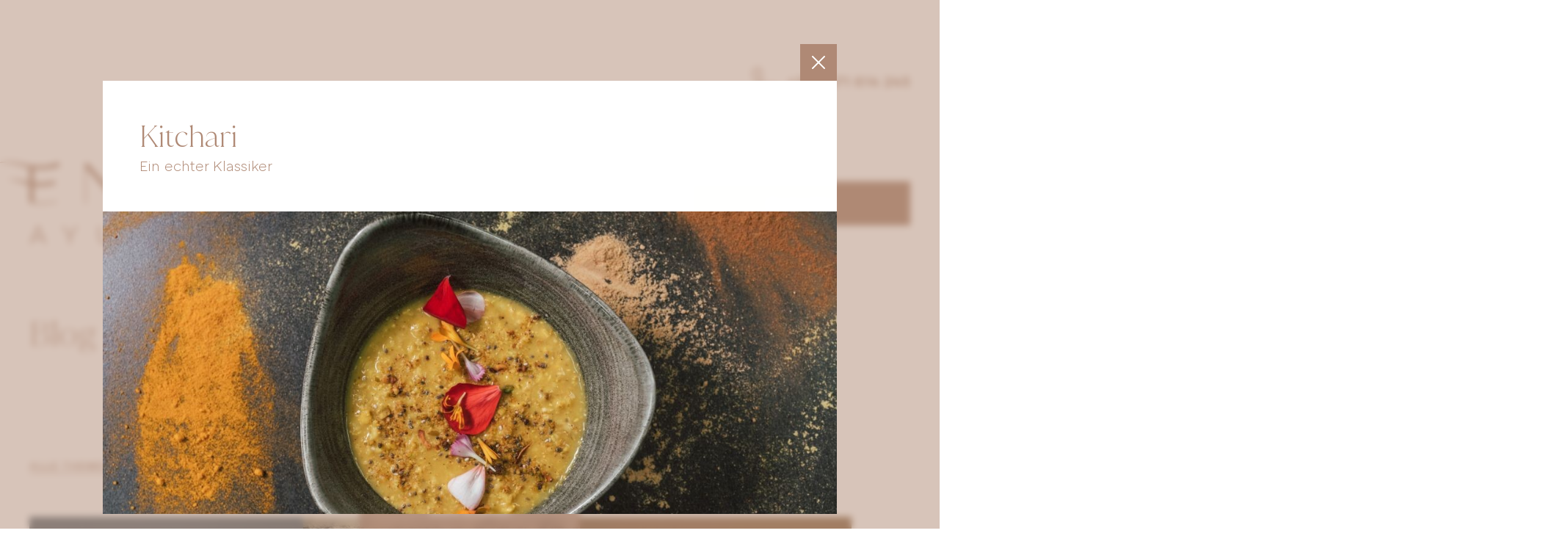

--- FILE ---
content_type: text/html; charset=utf-8
request_url: https://ayurpura.hotel-engel.com/de/910-blog/123-kitchari
body_size: 8024
content:
<!DOCTYPE html>
<html lang="de" data-version="v_1">
<head>
<title>Kitchari - Engel Ayurpura, Südtirol</title>
<meta name="viewport" content="width=device-width, initial-scale=1"/><meta name="robots" content="index, follow, noodp, noarchive, max-snippet:-1, max-image-preview:large, max-video-preview:-1" />
<link rel="canonical" href="https://ayurpura.hotel-engel.com/de/910-blog/123-kitchari" />
				<meta property="og:title" content="Kitchari" />
				<meta property="og:description" content="" />
				<meta property="og:type" content="article" />
				<meta property="og:url" content="https://ayurpura.hotel-engel.com/de/910-blog/123-kitchari" /><meta property="og:image" content="https://ayurpura.hotel-engel.com/images/news/123-1670417342_231632.jpg" /><meta property="og:image" content="https://ayurpura.hotel-engel.com/images/news/123-1670417384_806942.jpg" /><meta property="og:site_name" content="Engel Ayurpura | Ayurveda Hotel Dolomiten" />
				<meta property="article:published_time" content="2022-09-07T08:00:00+02:00" />
				<meta property="article:author" content="Hotel Engel" />
				<meta property="fb:admins" content="0" />
				<link rel="apple-touch-icon" sizes="180x180" href="/apple-touch-icon.png" />
<link rel="icon" type="image/png" sizes="32x32" href="/favicon-32x32.png" />
<link rel="icon" type="image/png" sizes="16x16" href="/favicon-16x16.png" />
<link rel="manifest" href="/site.webmanifest" />
<link rel="mask-icon" href="/safari-pinned-tab.svg" color="#af8975" />
<meta name="msapplication-TileColor" content="#ffffff" />
<meta name="theme-color" content="#ffffff" />
<script>(function(w,d,s,l,i){w[l]=w[l]||[];w[l].push({'gtm.start':
new Date().getTime(),event:'gtm.js'});var f=d.getElementsByTagName(s)[0],
j=d.createElement(s),dl=l!='dataLayer'?'&l='+l:'';j.async=true;j.src=
'https://www.googletagmanager.com/gtm.js?id='+i+dl;f.parentNode.insertBefore(j,f);
})(window,document,'script','dataLayer','GTM-KJ28NPPH');</script><script type="application/ld+json">
	{
	"@context": "http://schema.org/",
	"@type": "Hotel",
	"legalName": "Engel Ayurpura",
	"url": "https://ayurpura.hotel-engel.com",
	"sameAs": [
		"https://www.facebook.com/EngelAyurpura",
		"https://www.instagram.com/engelayurpura/"
	],
	"logo": "https://ayurpura.hotel-engel.com/images/svg/logo-ayurpura.svg",
	"priceRange": "€€€",
	"address":{
		"@type":"PostalAddress",
		"postalCode":"39050",
		"addressLocality":"Welschnofen",		
		"streetAddress":"Gummerer Straße 5"
	},
	"name":"Engel Ayurpura",
	"telephone":"0039/0471614245",
	"image":"https://ayurpura.hotel-engel.com/images/ayurpura-tower.webp"
	},{
	"@context": "http://schema.org/",
	"@type":"WebSite",
	"name": "Engel Ayurpura",
	"alternateName": "Engel Ayurpura, Dolomites",
	"url": "https://ayurpura.hotel-engel.com"
	},{
	"@context": "http://schema.org/",
	"@type":"Place",
	"geo":{
		"@type":"GeoCoordinates",
		"latitude":"46.4296177",
		"longitude":"11.53350366"
		},
		"name":"Engel Ayurpura, Dolomites"
	}
</script><script>var fbLang='de_DE';var pageLang='de';var pageViews=1;var pageID=910;var siteHost='https://ayurpura.hotel-engel.com';var cookiePoliceUrl=siteHost + '/de/30-privacy';
var fbConversion=0;</script><link rel="stylesheet" type="text/css" href="/css/all.css.php?1750076273" media="all" />
<link rel="stylesheet" href="/js/slick/slick-costom.css?1750076273" />
</head>
<body id="body" class="pageID910 blog pageNoImage isUTS hasOverlay">
<noscript><iframe src="https://www.googletagmanager.com/ns.html?id=GTM-KJ28NPPH"
height="0" width="0" style="display:none;visibility:hidden"></iframe></noscript>

<div id="topWrapper">
    <div id="topWrapperInner">

	<div id="tWI_Grid">
    <a id="logo" href="/de"></a>	<div id="naviOverlay">
	<div id="naviWrapper">
    <ul id="mainNavi" class="mainNavi"><li class="mNItem"><a href="/de/100-philosophie">Philosophie</a></li>
<li class="mNItem"><a href="/de/500-ayurveda-kuren">Ayurveda Kuren</a></li>
<li class="mNItem"><a href="/de/200-ernaehrung">Ernährung</a></li>
<li class="mNItem"><a href="/de/310-zimmer-suiten">Zimmer & Suiten</a></li>
<li class="mNItem"><a href="/de/400-ayurveda-spa">Ayurveda SPA</a></li>
<li class="mNItem"><a href="/de/600-dolomiten">Die Dolomiten</a></li>
</ul><ul id="sideNavi" class="mainNavi"><li class="mNItem"><a href="/de/910-blog" class="aActiv">Blog</a></li>
<li class="mNItem"><a href="/de/940-jobs">Jobs</a></li>
</ul>  	</div>
	</div>

<a id="hamburger" href="javascript:openNavi();"><span>
<svg enable-background="new 0 0 80 80" viewBox="0 0 80 80" xmlns="http://www.w3.org/2000/svg">
  <g stroke="#af8975" stroke-linecap="round" fill-opacity="0">
    <g class="close" stroke-width="2">
      <path d="M 2,2 78,78" />
      <path d="M 2,78 78,2" />
    </g>
    <g class="hamburger" stroke-width="2">
	  <path d="M 1,14 79,14" />
      <path d="M 1,40 79,40" />
      <path d="M 1,66 79,66" />
    </g>
  </g>
</svg>
	</span></a>


	<a id="tWI_Phone" href="tel:00390471614245"><span>+39 0471 614 245</span></a>
	

	<div id="tWI_CTA">
	<a href="/de/800-kontakt" class="cta1" onclick="leadForm_Load(); return false;">Anfragen</a>
	<a href="/de/820-buchen" class="cta2">Buchen</a>
	</div>

	<div id="sprachwahl">
<a href="/de/910-blog" title="Deutsch" class="LangActiv">Deu</a><span>.</span><a href="/it/910-blog" title="Italiano">Ita</a><span>.</span><a href="/en/910-blog" title="English">Eng</a></div>    </div>
	</div>


</div>

<div id="overlayBG" class="noPadding" class="typ_1"><div id="overlayWrapper"><div id="overlayWindow"><div id="overlayContent"><div id="newsDetail" class="nD_123" itemscope itemtype="https://schema.org/NewsArticle"><div id="nD_Top"><div id="nD_Top_HL" itemprop="headline"><h1>Kitchari</h1><h2>Ein echter Klassiker</h2></div></div><div id="nD_Image"><figure class="nD_Image_1"><a class="lazy" data-fancybox="gallery-123" href="/images/news/123-1670417342_231632.jpg" data-src="/images/news/123-1670417342_231632.jpg"><img src="/images/svg/spacer.svg.php?w=2&h=1" width="2" height="1" alt="" /><meta itemprop="image" content="/images/news/123-1670417342_231632.jpg" /></a></figure></div><div id="nD_Body"><div id="nD_Intro">Diese reinigende Speise aus Mundbohnen, Basmati-Reis und gewürzen ist ein echter Klassiker der ayurvedischen Küche.</div><div id="nD_Content"><section class="nD_Content_Section" id=""><div class="nDCSheadlines"><h4>Zutaten für 2 Personen</h4></div><div class="nDCShtml"><ul> <li>100 g Mung Dal</li> <li>100 gr Basmatireis (gewaschen)</li> <li>400 g Wasser</li> <li>1/2 Tl gemahlener Koriander</li> <li>1/2 Tl Asant (Asafoetida)</li> <li>25 g frisch geriebener Ingwer</li> <li>1/2 Essl&ouml;ffel Kurkumapulver</li> <li>1/2 Zimtstange</li> <li>2 Kardamomschoten</li> <li>1/2 Lorbeerblatt</li> </ul> </div></section><section class="nD_Content_Section" id=""><div class="nDCSheadlines"><h4>Zubereitung</h4></div><div class="nDCShtml"><div style="margin-left:8px">Mung Dal mindestens 2 Stunden in Wasser einweichen.<br /> Das Wasser Abgie&szlig;en und die eingeweichten Mungbohnen in einen Topf mit den Gew&uuml;rzen, Wasser und dem gewaschenem Basmatireis geben und etwa eine Stunde bei mittlerer Hitze kochen.</div> </div><div class="nDCSimages nDCSiNr1"><figure><a class="lazy" data-fancybox="gallery-123" href="/images/news/123-1670417384_806942.jpg" data-src="/images/news/123-1670417384_806942.jpg?size=1000&typ=6"><img src="/images/svg/spacer.svg.php?w=1&h=1" alt="" width="1" height="1" /></a></figure></div></section></div></div><div id="newsListe" class="cols"><div id="newsListeTitle">Weitere Beiträge zum Thema</div><div id="newsListeWrapper"><a id="nI_Link_136" href="/de/910-blog/136-die-kunst-des-bewussten-rueckzugs" onclick="news_Load_Detail(136); return false;"><span class="nListItem"><span class="nListItemImage lazy" data-src="/images/news/136-1748867046_911250.jpg?size=500&typ=6"><img class="nListIIsdsktp" src="/images/svg/spacer.svg.php?w=1&h=1" alt="Die Kunst des bewussten Rückzugs" width="1" height="1" /><img class="nListIIsmbl" src="/images/svg/spacer.svg.php?w=3&h=2" alt="Die Kunst des bewussten Rückzugs" width="3" height="2" /></span><span class="nListItemDataWrapper"><span class="nListItemData"><span class="nLIDTitle break-word-always">Die Kunst des bewussten Rückzugs</span><span class="nLIDSubline break-word-always">Ayurvedische Rituale für den Alltag</span></span></span></span></a><a id="nI_Link_109" href="/de/910-blog/109-panchakarma-kur-ihr-koenigsweg" onclick="news_Load_Detail(109); return false;"><span class="nListItem"><span class="nListItemImage lazy" data-src="/images/news/109-1739109431_348220.jpg?size=500&typ=6"><img class="nListIIsdsktp" src="/images/svg/spacer.svg.php?w=1&h=1" alt="Panchakarma-Kur - Ihr Königsweg" width="1" height="1" /><img class="nListIIsmbl" src="/images/svg/spacer.svg.php?w=3&h=2" alt="Panchakarma-Kur - Ihr Königsweg" width="3" height="2" /></span><span class="nListItemDataWrapper"><span class="nListItemData"><span class="nLIDTitle break-word-always">Panchakarma-Kur - Ihr Königsweg</span><span class="nLIDSubline break-word-always">Eine Panchakarma-Kur ist der Königsweg zu Ihrer Gesundheit</span></span></span></span></a><a id="nI_Link_127" href="/de/910-blog/127-ayurvedisches-weihnachten" onclick="news_Load_Detail(127); return false;"><span class="nListItem"><span class="nListItemImage lazy" data-src="/images/news/127-1729676382_616163.jpg?size=500&typ=6"><img class="nListIIsdsktp" src="/images/svg/spacer.svg.php?w=1&h=1" alt="Ayurvedisches Weihnachten" width="1" height="1" /><img class="nListIIsmbl" src="/images/svg/spacer.svg.php?w=3&h=2" alt="Ayurvedisches Weihnachten" width="3" height="2" /></span><span class="nListItemDataWrapper"><span class="nListItemData"><span class="nLIDTitle break-word-always">Ayurvedisches Weihnachten</span><span class="nLIDSubline break-word-always">Mit diesen ayurvedischen Tipps dürfen sie an Weihnachten mal so richtig schlemmen und genießen</span></span></span></span></a></div></div></div></div></div><a id="oW_Close" href="/de/910-blog" onclick="closeOverlay(); return false;"></a><script>document.addEventListener("DOMContentLoaded", function() {
$(function() {
		$('.lazy').lazy({
			afterLoad: function(element) {
				element.css("display", "");
			}
		});
		$('#overlayWindow .lazy').lazy({
			appendScroll: $('#overlayWindow')
		});
	});$('#overlayBG').on('click', function(event) {
			var $target = $(event.target);
			var container = $("#overlayWindow");
			var button = $("#oW_Close");

			if (!$target.closest(container).length && $(container).is(":visible")) {
				closeOverlay();
			}
		});});</script></div></div>
<div id="allWrapper">
  <div id="fullpage">
    <div id="page"><a name="textTop" id="tTanker"></a>
      <div id="introWrapper"><div id="introSpacer"><div id="intro"><div id="introLeft"><div id="iHeadlines"><h1>Blog</h1></div></div></div></div></div>      <div id="content">
        <div class="absatzWrapper layout11 aWbg_1 aWhasWS aWhasWS3"><div class="absatz paragraphWidth100"><a class="pAnchor" id="a594" name="a594"></a><div class="text clear"><div id="news"><div id="newsListe" class="cols"><div id="newsFilter"><a href="/de/910-blog" id="nFitem0" class="nFitem nFiActiv" onclick="news_Load_Topic(0,6);return false;">Alle Themen</a><a href="/de/910-blog?tID=601" id="nFitem601" class="nFitem" onclick="news_Load_Topic(601,6);return false;">Culture</a><a href="/de/910-blog?tID=602" id="nFitem602" class="nFitem" onclick="news_Load_Topic(602,6);return false;">Inspiration</a><a href="/de/910-blog?tID=603" id="nFitem603" class="nFitem" onclick="news_Load_Topic(603,6);return false;">Mindfulness</a><a href="/de/910-blog?tID=604" id="nFitem604" class="nFitem" onclick="news_Load_Topic(604,6);return false;">Nature</a></div><div id="newsListeWrapper"><a id="nI_Link_139" href="/de/910-blog/139-mit-leichtigkeit-ins-neue-jahr" onclick="news_Load_Detail(139); return false;"><span class="nListItem"><span class="nListItemImage lazy" data-src="/images/news/139-1767019512_272934.jpg?size=500&typ=6"><img class="nListIIsdsktp" src="/images/svg/spacer.svg.php?w=1&h=1" alt="Mit Leichtigkeit ins neue Jahr" width="1" height="1" /><img class="nListIIsmbl" src="/images/svg/spacer.svg.php?w=3&h=2" alt="Mit Leichtigkeit ins neue Jahr" width="3" height="2" /></span><span class="nListItemDataWrapper"><span class="nListItemData"><span class="nLIDTitle break-word-always">Mit Leichtigkeit ins neue Jahr</span><span class="nLIDSubline break-word-always">Ayurvedische Empfehlungen von Dr. Parth</span></span></span></span></a><a id="nI_Link_137" href="/de/910-blog/137-kunst-die-beruehrt" onclick="news_Load_Detail(137); return false;"><span class="nListItem"><span class="nListItemImage lazy" data-src="/images/news/137-1764162710_539662.jpg?size=500&typ=6"><img class="nListIIsdsktp" src="/images/svg/spacer.svg.php?w=1&h=1" alt="Kunst, die berührt" width="1" height="1" /><img class="nListIIsmbl" src="/images/svg/spacer.svg.php?w=3&h=2" alt="Kunst, die berührt" width="3" height="2" /></span><span class="nListItemDataWrapper"><span class="nListItemData"><span class="nLIDTitle break-word-always">Kunst, die berührt</span><span class="nLIDSubline break-word-always">Ein Gespräch mit Clarissa Döttinger über Form, Gefühl und die stille Kraft der Bronze.</span></span></span></span></a><a id="nI_Link_138" href="/de/910-blog/138-ayurveda-und-leichtigkeit" onclick="news_Load_Detail(138); return false;"><span class="nListItem"><span class="nListItemImage lazy" data-src="/images/news/138-1764239516_708772.jpg?size=500&typ=6"><img class="nListIIsdsktp" src="/images/svg/spacer.svg.php?w=1&h=1" alt="Ayurveda und Leichtigkeit" width="1" height="1" /><img class="nListIIsmbl" src="/images/svg/spacer.svg.php?w=3&h=2" alt="Ayurveda und Leichtigkeit" width="3" height="2" /></span><span class="nListItemDataWrapper"><span class="nListItemData"><span class="nLIDTitle break-word-always">Ayurveda und Leichtigkeit</span><span class="nLIDSubline break-word-always">Im Gespräch mit Dr. Parth</span></span></span></span></a><a id="nI_Link_136" href="/de/910-blog/136-die-kunst-des-bewussten-rueckzugs" onclick="news_Load_Detail(136); return false;"><span class="nListItem"><span class="nListItemImage lazy" data-src="/images/news/136-1748867046_911250.jpg?size=500&typ=6"><img class="nListIIsdsktp" src="/images/svg/spacer.svg.php?w=1&h=1" alt="Die Kunst des bewussten Rückzugs" width="1" height="1" /><img class="nListIIsmbl" src="/images/svg/spacer.svg.php?w=3&h=2" alt="Die Kunst des bewussten Rückzugs" width="3" height="2" /></span><span class="nListItemDataWrapper"><span class="nListItemData"><span class="nLIDTitle break-word-always">Die Kunst des bewussten Rückzugs</span><span class="nLIDSubline break-word-always">Ayurvedische Rituale für den Alltag</span></span></span></span></a><a id="nI_Link_132" href="/de/910-blog/132-von-bergen-weite" onclick="news_Load_Detail(132); return false;"><span class="nListItem"><span class="nListItemImage lazy" data-src="/images/news/132-1748866528_553643.jpg?size=500&typ=6"><img class="nListIIsdsktp" src="/images/svg/spacer.svg.php?w=1&h=1" alt="Von Bergen & Weite: Die Dolomiten" width="1" height="1" /><img class="nListIIsmbl" src="/images/svg/spacer.svg.php?w=3&h=2" alt="Von Bergen & Weite: Die Dolomiten" width="3" height="2" /></span><span class="nListItemDataWrapper"><span class="nListItemData"><span class="nLIDTitle break-word-always">Von Bergen & Weite: Die Dolomiten</span></span></span></span></a><a id="nI_Link_130" href="/de/910-blog/130-pitta-in-uhrzeit-und-jahreszeit" onclick="news_Load_Detail(130); return false;"><span class="nListItem"><span class="nListItemImage lazy" data-src="/images/news/130-1738415235_13303.jpg?size=500&typ=6"><img class="nListIIsdsktp" src="/images/svg/spacer.svg.php?w=1&h=1" alt="Pitta in Uhrzeit und Jahreszeit" width="1" height="1" /><img class="nListIIsmbl" src="/images/svg/spacer.svg.php?w=3&h=2" alt="Pitta in Uhrzeit und Jahreszeit" width="3" height="2" /></span><span class="nListItemDataWrapper"><span class="nListItemData"><span class="nLIDTitle break-word-always">Pitta in Uhrzeit und Jahreszeit</span><span class="nLIDSubline break-word-always"> Das Feuerelement Pitta steuert unser Wohlbefinden im Sommer und täglich um 12 Uhr herum.</span></span></span></span></a></div><div class="nLFullButton"><a href="/de/910-blog?tID=0" onclick="news_Load_Topic(0,12);return false;">Weitere Beiträge</a></div></div></div></div></div></div>      </div>
	  


    </div>
    
  </div>
  
  <footer>
    <div id="footerTop">

	<div id="fT_Left">
	<div id="fT_L_Anreise">

<div id="fT_L_Anreise_Left">

<img class="lazy" src="/images/svg/spacer.svg.php?w=2&h=3" data-src="/images/dolomiten-latemar_8.webp" width="2" height="3" alt="How to arrive" />

</div>


<div id="fT_L_Anreise_Right">

<div class="fT_Title">Wo Sie <br />
uns finden.</div>

<div class="fT_Text">Gummerer Straße 5<br />
39056 Welschnofen<br />
Südtirol - Italien<br/><a href="mailto:ayurpura@hotel-engel.com">ayurpura@hotel-engel.com</a></div>


<div id="fT_L_Anreise_Right_Data">

<div class="fT_L_Anreise_R_D_Item">
<div>Flughafen Bozen</div>
<div>(25 Min. mit dem Auto)</div>
</div>

<div class="fT_L_Anreise_R_D_Item">
<div>Zugbahnhof Bozen</div>
<div>(20 Min. mit dem Auto)</div>
</div>


</div>

<div id="fT_L_Anreise_Right_Button">
<a href="https://goo.gl/maps/Lw9zDW27FBgqbxEg6" target="_blank">Lage anzeigen</a>
</div>


</div>






</div>    </div>
	<div id="fT_Right">
	

<div id="newsletter">

<div class="fT_Title">
Entspannte <br />
News.</div>
<div class="fT_Text">
Von uns hören Sie selten etwas. Außer wir haben wirklich entspannende News.</div>

<div id="nl_Form">
<form action="/php/newsletter/_send.ajax.php?l=de" method="post" autocomplete="off">
<input type="hidden" name="sprache" value="de" />
<input type="hidden" name="betreff" value="Newsletter" />
<input type="hidden" name="privacy" value="on" />
<input type="hidden" name="senden" value="1" />
<input type="hidden" name="honey" value="" />
<input type="hidden" name="website" value="" />
<input type="hidden" name="test" value="" />
    <div class="nl_FormRow">
        <div class="nl_FormItem"><label for="nl_vorname"><input id="nl_vorname" name="vorname" value="" placeholder="Vorname" class="formfield w100pz" autocomplete="off" /></label></div>
        <div class="nl_FormItem"><label for="nl_nachname"><input id="nl_nachname" type="text" name="nachname" value="" placeholder="Nachname" class="formfield w100pz" autocomplete="off" /></label></div>
        <div class="nl_FormItem"><label for="nl_mail"><input id="nl_mail" type="text" name="mail" value="" placeholder="E-Mail" class="formfield w100pz" autocomplete="off" /></label></div>

        <div class="nl_FormItem dn"><label for="nl_test"><span>Pflichtfeld</span><input id="nl_test" type="text" name="text_nl" value="" placeholder="Phone" class="formfield w100pz" autocomplete="off" /></label></div>
    </div>
    <div class="nl_FormRow">
    Mit dem Absenden des Formulars bestätigen Sie, dass Sie die <a href="/de/30-privacy" target="_blank">Datenschutzbestimmungen</a> gelesen und akzeptiert haben.    </div>
    <div class="nl_FormRow">
        <div class="nl_FormItem"><label><a href="#" onclick="sendNewsletterForm(); return false;" class="formsubmit">Anmelden</a></label></div>
    </div>
</form></div>
</div>

	</div>
    </div>
    <div id="footerBottom">
      <div class="footerInner">
        <div id="footerSocial">
<a href="https://www.instagram.com/engelayurpura/" class="ig" target="_blank" rel="noopener">instagram</a>
<span> . </span>
<a href="https://www.facebook.com/EngelAyurpura" class="fb" target="_blank" rel="noopener">facebook</a>
</div><div id="footerNavi">
<a href="/de/10-impressum" class="fNitem">Impressum</a><span> . </span><a href="/de/30-privacy" class="fNitem">Datenschutz</a></div>      </div>
    </div>
  </footer>
</div>
    
<div id="alertWrapper" class="pos2"><a id="alert" href="https://ayurpura.hotel-engel.com/de/500-ayurveda-kuren?pID=55"><span id="alertInner"><span id="alertTitle">Sanft ins neue Jahr</span><span id="alertLink"><b>Mehr erfahren</b></span></span></a></div>
<div id="jsCodes"> 
  <script src="/js/jquery/jquery.min.js"></script>
  <script src="/js/slick/slick.min.js"></script>
  <script src="/js/functions.js?1750076273"></script>
<script>

function saveScreenRes() {
	var dpr = 1;
	if (window.devicePixelRatio !== undefined) {
		dpr = window.devicePixelRatio;
	}
	$.ajax({
		type: "GET",
		url: "/js/ajax/_screenRes.ajax.php",
		data: { windowWidth: $(window).width(), windowHeight: $(window).height(), devicePixelRatio: dpr}
	});
}    

$(document).ready(saveScreenRes);
$(window).on("load resize orientationchange", saveScreenRes);


function openNavi() {    
    if ($('body').hasClass('naviOpen')) {
		$('body').removeClass('naviOpen');
		$('body').addClass('naviClosing');
		setTimeout(function(){
			$('body').removeClass('naviClosing');
		}, 1000);
	}
	else {
		$('body').addClass('naviOpen');
	}
	
	saveScreenRes();
}
    
function openOverlay() {
	//var element = $('#'+id+'');
    var close = false;
    
    var check = $('body').hasClass('hasOverlay');
    
	if (check==true) {
		$('body').removeClass('hasOverlay');
        close = true;
	}
	if (check==false && close==false) {
		$('body').addClass('hasOverlay');
	}
}
	
function closeOverlay() {
	//var thisURL=$('#oW_Close').attr("href");	
	//history.pushState(null, null, thisURL);
    $('body').removeClass('hasOverlay');
	//$('#overlayContent').html('');

	var thisLink=$('#oW_Close').attr("href");
	if(thisLink!='#') {
		history.pushState(null, null, thisLink);
	}	
}

function leadForm_Load(room=0, cure=0, overlay=0) {
    
    $('#overlayWrapper').html('');

	var getData="l=de";
	if (room>0) {
		getData+="&room="+room+"";
	}
	if (cure>0) {
		getData+="&cure="+cure+"";
	}
	
	$.ajax({
		type: "GET",
		url: "/php/anfrage/_index.load.ajax.php",
		data: getData,
		success: function(response) {
			$('#overlayWrapper').html(response);
			
			// Init CMSBox
						
		}
	});
	
    if (overlay==0) {
		openOverlay();
	}
    
}

function sendAjaxForm(id, container) {
    
    var thisContainer = $('#'+container);
    thisContainer.addClass('formProcessing');
    
	var that = $('form#'+id),
		action = that.attr('action'),
		method = that.attr('method'),
        data = that.serialize();
		
	$.ajax({
		type: method,
		url: action,
		data: data,
		success: function(response) {            
            
			setTimeout(function() {
				thisContainer.html(response);
                thisContainer.removeClass('formProcessing');
                //scrollToElement(container, 400);
				//scrollToElement('overlayContent', 400);
                
				//$('body').removeClass('barFixed');
			    //$('body').removeClass('scrollUp');
                //$('body').removeClass('scrollDown');
                
                //handleFormData(response, container);
                
			}, 500);
			
		}
	});

	setTimeout(function() {
        thisContainer.removeClass('formProcessing');
	}, 1000);
    
}

function showAlterKinder(value) {
    
    $('#alterKinderContainer').removeClass('fIerror');
    var layer = $('#alterKinderRow');
    
	if (value!='' && value>0) {
        layer.show();
		var formHTML = '';
		for (var i = 1; i <= value; ++i) {
			            formHTML = formHTML + '<input type="number" inputmode="numeric" name="alter['+ i +']" class="formfield w40" value="" min="0" placeholder="0" onclick="this.select();" />';
		}
        $('#alterKinderContainer div').html(formHTML);
	}
	else {
        layer.hide();
	}
}

function loadAlert(item) {
	
	$('#overlayBG').attr('class', 'typ_2');
	$('#overlayWrapper').html('');

	$.ajax({
		type: "GET",
		url: "/php/alerts/_overlay.ajax.php",
		data: "l=de&pageID=910&item="+item+"",
		success: function(response){
			console.log('item: '+item);
			$('#overlayWrapper').html(response);
			
			// Init CMSBox
						
		}
	});

	openOverlay();
}

function kuren_Load_Group(gruppe) {

	kuren_Load_Filter(gruppe);

	kuren_Load_Ziele(gruppe);

	$.ajax({
		type: "GET",
		url: "/php/pakete/_paketeListe.ajax.php",
		data: "l=de&gruppe="+gruppe+"",
		success: function(response){
			$('#paketeData').html(response);
			
			// Init CMSBox
						
		}
	});

	var thisLink=$('#pFitem'+gruppe).attr("href");
	history.pushState(null, null, thisLink);

}

function kuren_Load_Filter(gruppe) {

	$.ajax({
		type: "GET",
		url: "/php/pakete/_paketeFilter.ajax.php",
		data: "l=de&gruppe="+gruppe+"",
		success: function(response){
			$('#paketeFilter').html(response);
		}
	});

}

function kuren_Load_Ziele(gruppe) {

if (gruppe==0) {

	$.ajax({
		type: "GET",
		url: "/php/pakete/_paketeZiele.ajax.php",
		data: "l=de&gruppe="+gruppe+"",
		success: function(response){
			$('#paketeZiele').html(response);
		}
	});
}
else {
	$('#paketeZiele').html('');
}

}

function kuren_Select_Target(target) {

	$.ajax({
		type: "GET",
		url: "/php/pakete/_paketeZiele.ajax.php",
		data: "l=de&target="+target+"",
		success: function(response){
			$('#paketeZiele').html(response);
		}
	});

	$.ajax({
		type: "GET",
		url: "/php/pakete/_paketeListe.ajax.php",
		data: "l=de&target="+target+"&gruppe=0",
		success: function(response){
			$('#paketeData').html(response);
			
			// Init CMSBox
						
		}
	});

}

function kuren_Load_Detail(item) {

	$('#overlayWrapper').html('');

	$.ajax({
		type: "GET",
		url: "/php/pakete/_paketeDetail.ajax.php",
		data: "l=de&pageID=910&item="+item+"",
		success: function(response){
			console.log('item: '+item);
			$('#overlayWrapper').html(response);
			
			// Init CMSBox
						
		}
	});

	openOverlay();

	var thisLink=$('#pItemLink_'+item).attr("href");
	history.pushState(null, null, thisLink);

}

function team_Load_Detail(item) {

$('#overlayWrapper').html('');

$.ajax({
	type: "GET",
	url: "/php/team/_teamDetail.ajax.php",
	data: "l=de&pageID=910&item="+item+"",
	success: function(response){
		console.log('item: '+item);
		$('#overlayWrapper').html(response);
		
		// Init CMSBox
		
		// Load Lazy-Images
		$(function() {
			$('.lazy').lazy({
				bind: "event",
				delay: 0
			});
		});
		
	}
});

openOverlay();

var thisLink=$('#teamItem_'+item).attr("href");
history.pushState(null, null, thisLink);


}

function sendNewsletterForm() {
	
	var thisContainer = $('#nl_Form');
    thisContainer.addClass('formProcessing');
    
	var that = $('#nl_Form form'),
		action = that.attr('action'),
		method = that.attr('method'),
        data = that.serialize();
		
	$.ajax({
		type: method,
		url: action,
		data: data,
		success: function(response) {            
            setTimeout(function() {			
				thisContainer.html(response);
                thisContainer.removeClass('formProcessing');                
			}, 1000);
		}
	});
    
	return false;

}

function news_Load_Topic(tID, nr) {
	saveScreenRes();

	$.ajax({
		type: "GET",
		url: "/php/news/_newsListe.ajax.php",
		data: "l=de&tID="+tID+"&nrOfNews="+nr+"",
		success: function(response) {
			$('#news').html(response);
			
			// Init CMSBox
						
		}
	});

	// Filter
	var filterItem = document.getElementById('nFitem'+tID);
	var filterItemClass=filterItem.className;
	
	var classFound=filterItemClass.indexOf("nFiActiv");
	
	$('#newsFilter .nFitem').removeClass('nFiActiv');
	if (classFound=='-1') {
		$('#newsFilter #nFitem'+tID+'.nFitem').addClass('nFiActiv');
	}
	else {
		$('#newsFilter #nFitem'+tID+'.nFitem').removeClass('nFiActiv');
	}
	
	var thisLink=filterItem.href;	
	history.pushState(null, null, thisLink);
}

function news_Load_Detail(newsID) {

	$('#overlayBG').addClass('noPadding');
	$('#overlayWrapper').html('');

	$.ajax({
		type: "GET",
		url: "/php/news/_newsDetail.ajax.php",
		data: "l=de&pageID=910&newsID="+newsID+"",
		success: function(response){
			console.log('newsID: '+newsID);
			$('#overlayWrapper').html(response);
			
			// Init CMSBox
			
			// Load Lazy-Images
			$(function() {
				$('.lazy').lazy({
					bind: "event",
					delay: 0
				});
			});
			
		}
	});

	if (!$('#body').hasClass('hasOverlay')) {
		openOverlay();
	}

	var thisLink=$('#nI_Link_'+newsID).attr("href");
	history.pushState(null, null, thisLink);
}

function newskommentarLoad(id) {
    
    $('#overlayWrapper').html('');
	//$('#nBCinner').html('<div id="nBCinnerWait"></div>');
	
	$.ajax({
		type: "GET",
		url: "/php/news/_formKommentare.load.ajax.php",
		data: "l=de&id="+id+"",
		success: function(response) {
			$('#overlayWrapper').html(response);
			
			// Init CMSBox
						
		}
	});
    
    openOverlay();
}

function newskommentarSend(id, container) {
    
    var thisContainer = $('#'+container);
    thisContainer.addClass('formProcessing');
    
	var that = $('form#'+id),
		action = that.attr('action'),
		method = that.attr('method'),
        data = that.serialize();
		
	$.ajax({
		type: method,
		url: action,
		data: data,
		success: function(response) {            
            setTimeout(function() {			
				thisContainer.html(response);
                thisContainer.removeClass('formProcessing');
                /*
                scrollToElement(container, 400);
                $('body').removeClass('barFixed');
			     $('body').removeClass('scrollUp');
                $('body').removeClass('scrollDown');
                */
                
                //handleFormData(response, container);
                
			}, 1000);
		}
	});
    
	return false;
}
</script>  

<script src="/js/jquery/lazy/jquery.lazy.min.js"></script>
<!-- <script src="/js/jquery/lazy/jquery.lazy.plugins.min.js"></script> -->
<!-- <script src="/js/jquery/lazy/plugins/jquery.lazy.ajax.min.js"></script> -->
<script>
$(function() {
	$('.lazy').lazy({
		afterLoad: function(element) {
		   element.css("display", "");
		}
	});
});
</script>
<script>
</script>
  <script src="/js/fancybox3.5.7/jquery.fancybox.min.js"></script>
  <link rel="stylesheet" type="text/css" href="/js/fancybox3.5.7/jquery.fancybox.min.css" media="screen" />
  <script>
var scrollEvents = function() {
	var hSpacerHeight = $('#hSpacer').height();
	var allWrapperHeight = $('#allWrapper').height();
	var topWrapperHeight = $('#topWrapper').height();
	var documentHeight = $(document).height();
	var windowHeight = $(window).height();
	var windowWidth = $(window).width();
	var scrollDiff = windowHeight - hSpacerHeight;
	if (windowWidth>990) {
		var scrollHeight = allWrapperHeight - scrollDiff;
	}
	else {
		var scrollHeight = allWrapperHeight - scrollDiff + 60;
	}

	var scrollTopHeight=60;
	if (windowWidth>900) {
		scrollTopHeight=150;
	}
	if (windowWidth>1200) {
		scrollTopHeight=175;
	}
	if (windowWidth>1600) {
		scrollTopHeight=200;
	}

	$(window).scroll(function (event) {
		var y = $(this).scrollTop();
		// console.log(y+', '+allWrapperHeight+', '+scrollDiff+', '+hSpacerHeight);
		// TOP-Bar
		if (y > (scrollTopHeight)) {
			$('body').addClass('topFull');
		}
		else {
			$('body').removeClass('topFull');
		}
		
		// CTA
		if ( (y > (scrollHeight / 3)) && (y < (scrollHeight - 100)) ) {
			$('body').addClass('pCTAvisible');
		}
		else if (y > (scrollHeight - 100)) {
			$('body').removeClass('pCTAvisible');
		}
		else {
			$('body').removeClass('pCTAvisible');
		}
		
	});
}
$(document).ready(function () {
	//var topWrapperHeight = $('#tWInaviControl').height();
		scrollEvents();
	});
</script> 
</div>

</body>
</html>


--- FILE ---
content_type: text/css; charset=utf-8
request_url: https://ayurpura.hotel-engel.com/css/all.css.php?1750076273
body_size: 18572
content:
@font-face { font-family: 'ATC Arquette'; src: url('webfonts/ATCArquette-Medium.woff2') format('woff2'), url('webfonts/ATCArquette-Medium.woff') format('woff'); font-weight: 500; font-style: normal; font-display: swap;}@font-face { font-family: 'ATC Arquette'; src: url('webfonts/ATCArquette-Light.woff2') format('woff2'), url('webfonts/ATCArquette-Light.woff') format('woff'); font-weight: 300; font-style: normal; font-display: swap;}@font-face { font-family: 'Juana Italic'; src: url('webfonts/Juana-Thin-Italic.woff2') format('woff2'), url('webfonts/Juana-Thin-Italic.woff') format('woff'); font-weight: 100 !important; font-style: italic !important; font-display: swap;}@font-face { font-family: 'Juana'; src: url('webfonts/Juana-ExtraLight.woff2') format('woff2'), url('webfonts/Juana-ExtraLight.woff') format('woff'); font-weight: 200; font-style: normal; font-display: swap;}:root { --cRedSoft:#AF8975;--cRedSoftRGB:175, 137, 117; --contentMaxWidth: 1600;}@media screen { div ::-webkit-scrollbar { height: 4px; width: 6px;  } div ::-webkit-scrollbar-track { background-color: rgba(var(--cRedSoftRGB), 0.25);  } div ::-webkit-scrollbar-track:hover { background-color: rgba(var(--cRedSoftRGB), 0.25) } div ::-webkit-scrollbar-thumb { background-color: rgba(var(--cRedSoftRGB), 0.5);  } div ::-webkit-scrollbar-thumb:hover { background-color: rgba(var(--cRedSoftRGB), 1); } div ::-webkit-scrollbar-button { display: none; }}html, body, div, span, applet, object, iframe,h1, h2, h3, h4, h5, h6, p, blockquote, pre,a, abbr, acronym, address, big, cite, code,del, dfn, img, ins, kbd, q, s, samp, strike, sub, sup, tt, var, u, center,dl, dt, dd, ol, ul, li,fieldset, form, label, legend,table, caption, tbody, tfoot, thead, tr, th, td,article, aside, canvas, details, embed, figure, figcaption, footer, header, hgroup, menu, nav, output, ruby, section, summary,time, mark, audio, video {margin: 0;padding: 0;border: 0;font-size: 100%;font: inherit;vertical-align: baseline;}article, aside, details, figcaption, figure, footer, header, hgroup, menu, nav, section {display: block;}html {font-size: 55.0%;box-sizing:border-box;}*, *:before, *:after { box-sizing: inherit;}body {line-height: 1;scroll-behavior: smooth;text-rendering: optimizeSpeed;}ol, ul {list-style: none;}blockquote, q {quotes: none;outline:0;}blockquote:before, blockquote:after,q:before, q:after {content: '';content: none;}table {border-collapse: collapse;border-spacing: 0;}.break-word, .break-word-always {  overflow-wrap: break-word; word-wrap: break-word;    word-break: break-word;  -ms-hyphens: auto; -webkit-hyphens: auto; hyphens: auto;}@media only screen and (min-width:600px) {.break-word {word-wrap:normal;word-break:normal;-webkit-hyphens:none;-ms-hyphens:none;hyphens:none;}} .clear:after {content: "."; display: block; height: 0; clear: both; visibility: hidden;} .clear{display: inline-table;}* html .clear{height: 1%;}.clear{display: block;}.cmsAlert {width: 100%;text-align: center;padding: 10px;margin-bottom: 20px;border: 2px solid #BD0D2D;border-radius: 10px;background-color: rgba(189,13,45,0.20);color: #19161B;font-size: 16px;font-size: 1.6rem;}.cmsAlert a {color:inherit;}select:not(.lightpick__select) {-webkit-appearance: none;-moz-appearance: none;appearance: none;width: 100%;background-image: url("data:image/svg+xml,%0A%3Csvg height='16' viewBox='0 0 16 16' width='16' xmlns='http://www.w3.org/2000/svg'%3E%3Cg fill='%23AF8975'%3E%3Cpath d='M 8,2 12,6 4,6 z'/%3E%3Cpath d='M 8,14 12,10 4,10 z'/%3E%3C/g%3E%3C/svg%3E");background-position: right 7px center;background-repeat: no-repeat;font-size: 14px;font-size: 1.4rem;}select.wkSmall {background-position: right 3px center;min-width: 44px;width: auto;padding: 4px 22px 4px 4px;line-height: 20px;margin: 0;}.formfield { font-size: 16px; font-size: 1.6rem; padding:5px 20px; line-height:40px; color:var(--cRedSoft);background-color: #FFF; font-family:inherit; border:1px solid var(--cRedSoft); text-align: left; transition: background 0.2s;}.formfield.ffTyp2 { border: 1px solid var(--cRedSoft); color: var(--cRedSoft);}body .formfield::-webkit-input-placeholder {color:rgba(var(--cRedSoftRGB),.5);text-transform: uppercase;}.formfield.dn {display:none;}.formfield.ffCal {padding-right:30px;background-image: url("data:image/svg+xml,%3Csvg height='16' viewBox='0 0 16 16' width='16' xmlns='http://www.w3.org/2000/svg'%3E%3Cpath fill='%23AF8975' d='m5 6h2v2h-2zm3 0h2v2h-2zm3 0h2v2h-2zm-9 6h2v2h-2zm3 0h2v2h-2zm3 0h2v2h-2zm-3-3h2v2h-2zm3 0h2v2h-2zm3 0h2v2h-2zm-9 0h2v2h-2zm11-9v1h-2v-1h-7v1h-2v-1h-2v16h15v-16zm1 15h-13v-11h13z'/%3E%3C/svg%3E%0A");background-position: right 12px center; background-size: 18px;background-repeat:no-repeat;min-width:120px;}select.formfield {-webkit-appearance: none;-moz-appearance: none;appearance: none;background-image: url("data:image/svg+xml,%3Csvg enable-background='new 0 0 40 50' viewBox='0 0 40 50' xmlns='http://www.w3.org/2000/svg'%3E%3Cg stroke='%23AF8975' stroke-width='1.6' stroke-linecap='round' fill-opacity='0'%3E%3Cpath d='M 10,20 20,30' /%3E%3Cpath d='M 20,30 30,20' /%3E%3C/g%3E%3C/svg%3E");background-position:right 10px center;background-size:30px auto;background-repeat:no-repeat;padding:5px 40px 5px 20px;}#body a.formsubmit {display: inline-block;padding: 0 30px;line-height: 38px;letter-spacing: 1px;border: 1px solid var(--cRedSoft); text-align: center; font-family: 'ATC Arquette', sans-serif; font-weight: 500;font-size: 16px;font-size: 1.6rem; text-transform: uppercase;color:var(--cRedSoft);text-decoration: none;}#body a.formsubmit:hover { background-color:var(--cRedSoft);color: #FFF;}@media only screen and (min-width: 1000px) {#body a.formsubmit {line-height: 58px; font-size: 20px; font-size: 2.0rem;}}.w100pz, .w90pz { width: 100%; }.w80pz, .w70pz { width: 80%; }.w60pz, .w50pz { width: 60%; }.w40pz, .w30pz { width: 40%; }.w20pz { width: 20%; }select.formfield.w20 { width:60px; }select.formfield.w30 { width:70px; }select.formfield.w40 { width:80px; }select.formfield.w50 { width:90px; }@media only screen and (max-width: 400px) {.w80pz { width:100%; }.w50pz { width:100%; }}.w20 { width:20px; text-align:center; }.w30 { width:30px; }.w40 { width:60px; text-align: center; margin: 0 5px 5px 0; padding: 5px 10px; }@media only screen and (min-width: 800px) {.w100pz { width: 100%; }.w90pz { width: 90%; }.w80pz { width: 80%; }.w70pz { width: 70%; }.w60pz { width: 60%; }.w50pz { width: 50%; }.w40pz { width: 40%; }.w30pz { width: 30%; }.w20pz { width: 20%; }}@-webkit-keyframes jump {0%{bottom:6px;}100%{bottom:12px;}}@keyframes jump {0%{bottom:6px;}100%{bottom:12px;}}@-webkit-keyframes scaleUp {0%{transform: scale(0.5); opacity:0; }100%{transform: scale(1); opacity:1; }}@keyframes scaleUp {0%{transform: scale(0.5); opacity:0; }100%{transform: scale(1); opacity:1; }}@-webkit-keyframes fadeIn {0%{opacity:0; }100%{opacity:1; }}@keyframes fadeIn {0%{opacity:0; }100%{opacity:1; }}@-webkit-keyframes ButtonGradient { 0%{background-position:0% 51%} 50%{background-position:100% 50%} 100%{background-position:0% 51%}}@keyframes ButtonGradient { 0%{background-position:0% 51%} 50%{background-position:100% 50%} 100%{background-position:0% 51%}}#introWrapper {width: 100%;padding:0 15px;}body.isUTS #introWrapper {background-color: #FFF;}#introSpacer {width: 100%; max-width: 1600px;margin: 0 auto;padding:50px 0;}body.isHome #introSpacer {padding:0;}body.isUTS #introSpacer {padding:50px 0;}#intro {width: 100%;padding:0;position:relative;display: flex;flex-direction: column-reverse;}#intro #introLeft {width: 100%;}body.isHome #intro #introLeft {transform: translateY(-30%);}#intro #introRight {width: 100%;display: flex;gap: 20px;flex-wrap: wrap;margin: auto 0 0 0;transform: translateY(-30%);}#intro #introRight .introRightImage {width:calc((100% - 20.2px) / 2);background-size: cover;background-repeat: no-repeat;background-position: center;}#intro #introRight .introRightImage a {display: block;width: 100%;}#intro #introRight .introRightImage a img {display: block;width: 100%;height: auto;}#intro #iHeadlines {}#intro #iHeadlines h1, #intro textarea#headline {margin:0 0 15px 0; font-size: 35px;font-size: 3.5rem; line-height: 140%;font-family: 'Juana', serif;color: var(--cRedSoft);font-weight: 200;}body.isUTS #intro #iHeadlines h1, body.isUTS #intro textarea#headline { font-size: 30px;font-size: 3.0rem;}body.isUTS #intro #iHeadlines h1 a { color: inherit;text-decoration: none;position: relative;-webkit-box-decoration-break: clone; box-decoration-break: clone;border-bottom: 1px solid var(--cRedSoft);}body.isUTS #intro #iHeadlines h1 a:hover {border-bottom: 1px solid transparent;}#intro #iHeadlines h2, #intro textarea#subline {margin:0 0 15px 0; font-size: 20px;font-size: 2rem; line-height: 140%;}#intro #iContent {width: 100%;font-family: 'Juana', serif;font-size: 30px;font-size: 3.0rem;color: var(--cRedSoft);line-height: 134%;}#intro #iContent em {font-family: 'Juana Italic', serif;}#intro #iContent a {color:inherit;text-decoration: underline;}#intro #iContent a:hover {color:#000;text-decoration: none;}body.isUTS #intro #iContent {font-family: 'ATC Arquette';font-weight: 300;font-size: 20px;font-size: 2.0rem;}@media only screen and (min-width:1000px) {#introWrapper {padding:0 30px;}body.isHome #introSpacer {padding:15vw 0;}body.isUTS #introSpacer {padding:5vw 0;}#intro {flex-direction: row;}#intro #introLeft {width: 73%;transform: translateY(0);}#intro #iHeadlines,#intro #iContent {width: 80%;}body.isUTS #intro #introLeft {width: 100%;}body.isUTS #intro #iHeadlines,body.isUTS #intro #iContent {width: 90%;}#intro #introRight {width: 27%;position: absolute;right: 0px;bottom: 0px;gap: 30px;transform: translateY(0);}#intro #introRight .introRightImage {width:100%;}#intro #iHeadlines h1, #intro textarea#headline {margin:0 0 15px 0; font-size: 60px;font-size: 6rem; line-height: 140%;}body.isUTS #intro #iHeadlines h1, body.isUTS #intro textarea#headline { font-size: 45px;font-size: 4.5rem;}#intro #iHeadlines h2, #intro textarea#subline {margin:0 0 15px 0; font-size: 30px;font-size: 3rem; line-height: 140%;} #intro #iContent {font-size: 32px;font-size: 3.2rem;}body.isUTS #intro #iContent {font-size: 23px;font-size: 2.3rem;}}@media only screen and (min-width:1200px) {#introWrapper {padding:0 40px;}body.isHome #introSpacer {padding:15vw 0;}body.isUTS #introSpacer {padding:5vw 0;}#intro #iContent {font-size: 50px;font-size: 5.0rem;}body.isUTS #intro #iContent {font-size: 26px;font-size: 2.6rem;}#intro #introRight {gap: 40px;}}@media only screen and (min-width:1280px) {#intro #iHeadlines,#intro #iContent {width: 80%;}}@media only screen and (min-width:1600px) {#introWrapper {padding:0 50px;}body.isHome #introSpacer {padding:250px 0;}body.isUTS #introSpacer {padding:100px 0;}#intro #iContent {font-size: 60px;font-size: 6.0rem;}body.isUTS #intro #iContent {font-size: 30px;font-size: 3.0rem;}#intro #introRight {gap: 50px;}}html {font-size: 55%;box-sizing: border-box;}*,*:before,*:after {box-sizing: inherit;}html,body {margin: 0;padding: 0;}body {margin: 0;padding: 0;font-family: 'ATC Arquette', sans-serif;text-decoration: none;color: var(--cRedSoft);font-weight: 400;background-color: #FFF;z-index: 0;overflow-x: hidden;}body.visible {overflow-y: auto;}body.naviOpen,body.hasOverlay {overflow-y: hidden;}body #topWrapper {width: 100%;position: absolute;z-index: 800;top: 0px;transition: background-color 0.3s ease;}body.topFull #topWrapper {position: fixed;padding: 0;top: 0px;background-color: #FFF;}body.isUTS #topWrapper {top: 0px;}body #topWrapper #topWrapperInner {width: 100%;padding: 10px 15px;z-index: 890;}body #topWrapper #topWrapperInner #tWI_Grid {width: 100%;max-width: 1600px;margin: 0 auto;padding: 0;position: relative;display: grid;grid-template-columns: 60px 1fr 60px;gap: 30px 15px;}body.naviOpen #topWrapper #topWrapperInner #tWI_Grid {grid-template-columns: 60px 1fr;}body a#logo {width: 100%;height: 70px;display: block;background-image: url(../images/svg/logo-ayurpura.svg);background-position: center;background-repeat: no-repeat;background-size: contain;align-self: center;grid-row: 2/3;grid-column: 1/4;}body.topFull a#logo {grid-row: 1/2;grid-column: 2/3;height: 50px;}body.naviOpen a#logo {display: none;}a#logo img {display: none;}a#hamburger {width: 50px;height: 50px;display: block;z-index: 3000;margin: auto auto auto 0;grid-row: 1/2;grid-column: 1/2;text-decoration: none;opacity: 1;transition: opacity .5s ease-in, left .9s cubic-bezier(0.7, 0, 0.15, 1);}body.hasOverlay a#hamburger {opacity: 0;z-index: -1;}a#hamburger span {width: 100%;display: block;}a#hamburger span svg {width: 100%;height: auto;display: block;}a#hamburger span svg .hamburger path:nth-of-type(1),a#hamburger span svg .hamburger path:nth-of-type(3) {stroke-dashoffset: -4;}a#hamburger span svg .hamburger path:nth-of-type(2) {stroke-dashoffset: 4;}a#hamburger span svg .close {opacity: 0;}body.naviOpen a#hamburger span svg .hamburger {opacity: 0;}body.naviOpen a#hamburger span svg .close {opacity: 1;}body #naviOverlay {position: fixed;top: 0px;left: 0px;height: 100%;opacity: 0;transform: translateY(-100%);transition: 0.5s opacity ease-out;display: flex;background-color: #FFF;padding: 70px 15px;}body #naviOverlay::after {background: linear-gradient(40deg, rgba(189, 155, 139, 1) 0%, rgba(227, 220, 214, 1) 35%, rgba(227, 220, 214, 1) 65%, rgba(189, 155, 139, 1) 100%);-webkit-backdrop-filter: blur(5px);backdrop-filter: blur(5px);opacity: .7;position: absolute;inset: 0 0 0 0;content: '';}body.naviOpen #naviOverlay {bottom: 0px;right: 0px;width: 100%;z-index: 850;transform: translateY(0);opacity: 1;transition: 1.0s opacity ease-in;}#naviWrapper {width: 100%;max-width:calc(var(--contentMaxWidth) * 1 * 1px);height: 100%;margin: 0 auto auto auto;display: flex;flex-wrap: wrap;overflow-y: auto;}a#tWI_Phone {grid-row: 1/2;grid-column: 3/4;margin: auto 0 auto auto;color: var(--cRedSoft);text-decoration: none;display: block;position: relative;}body.naviOpen a#tWI_Phone {display: none;}a#tWI_Phone span {width: 50px;height: 50px;display: block;text-indent: -9999em;position: relative;line-height: 50px;}a#tWI_Phone span::before {width: 40px;height: 40px;background-position: center;background-repeat: no-repeat;background-image: url("data:image/svg+xml,%0A%3Csvg enable-background='new 0 0 110 110' viewBox='0 0 110 110' xmlns='http://www.w3.org/2000/svg'%3E%3Cg stroke-width='5' stroke='%23af8975' fill='none'%3E%3Cpath d='m87 72.1c-6.9-2.2-11.5-1.6-12.3 0-.1.2-.2.5-.4.9-.8 1.8-2 4.8-4.9 5.8-1.9.6-4.2.2-6.6-1.2-11.1-9.1-21.1-19.1-30-29.9-1.6-2.7-2.1-4.9-1.4-6.9 1-2.9 4-4.2 5.8-4.9.3-.1.6-.3.9-.4 1.6-.8 2.1-5.3 0-12.3-2.6-8.3-7.3-14.7-9.7-14.7-.1 0-.1 0-.2 0-4.6 1.2-9.4 2.7-14 4.5-2.8 1.3-8.6 9.9-5 21.9 4.7 15.5 13.5 29.6 25.3 40.7l.1.1c11.1 11.8 25.2 20.6 40.7 25.3 12 3.6 20.6-2.2 22-5.1 1.7-4.5 3.2-9.2 4.4-14 .2-2.3-6.2-7.2-14.7-9.8z'/%3E%3C/g%3E%3C/svg%3E");background-size: contain;display: block;content: '';position: absolute;left: 50%;top: 50%;transform: translate(-50%, -50%);}body #tWI_CTA {width: 100%;max-width:600px;display: flex;gap: 20px;margin: 0;text-align: center;padding: 0;grid-row: 3/4;grid-column: 1/-1;}body.naviOpen #tWI_CTA {display: none;}@media only screen and (max-width: 899px) {body.topFull #tWI_CTA {display: none;}}#tWI_CTA a {line-height: 38px;border: 1px solid var(--cRedSoft);display: block;padding: 0 20px;text-align: center;font-family: 'ATC Arquette', sans-serif;font-weight: 500;text-transform: uppercase;font-size: 16px;font-size: 1.6rem;text-decoration: none;letter-spacing: 1px;margin: auto;flex: 1 1 auto;}#tWI_CTA a.cta1 {color: var(--cRedSoft);}#tWI_CTA a.cta1:hover {color: #FFF;background-color: var(--cRedSoft);}#tWI_CTA a.cta2 {color: #FFF;background-color: var(--cRedSoft);}#tWI_CTA a.cta2:hover {color: var(--cRedSoft);background-color: #FFF;}#headerImage {width: 100%;position: relative;padding: 0;z-index: 110;}#headerImage .hIsloganWrapper {width: 100%;height: 100%;position: absolute;top: 0px;left: 0px;right: 0px;bottom: 0px;display: flex;z-index: 950;}#headerImage .hIslogan {width: calc(100% - 70px);color: rgba(255, 255, 255, 0.90);text-align: center;}#headerImage .hIslogan.hIs1 {margin: 0 auto auto auto;padding: 15vh 0 0 0;}#headerImage .hIslogan.hIs2 {margin: auto;}#headerImage .hIslogan.hIs3 {margin: auto auto 0 auto;padding: 0 0 15vh 0;}#headerImage .hIslogan .hIsloganSTitle {line-height: 110%;padding: 0;margin: 1.5vmin 0;font-size: 17px;font-size: 1.7rem;font-weight: 300;text-transform: uppercase;color: inherit;}#headerImage .hIslogan .hIsloganTitle {line-height: 120%;margin: 1.5vmin 0;padding: 0;font-size: 7.5vw;letter-spacing: 1.3px;text-transform: uppercase;color: inherit;}@media only screen and (max-width: 990px) and (orientation: landscape) {#headerImage .hIslogan .hIsloganTitle {font-size: 9vh;}}#headerImage .hIslogan .hIsloganText {margin: 3% auto 0 auto;display: none;}#headerImage .hIslogan .hIsloganText a {color: #FFF;font-weight: 400;}#headerImage .hIslogan .hIsloganText blockquote {text-transform: uppercase;font-size: 20px;font-size: 2.0rem;line-height: 180%;width: 100%;padding: 0 10%;background-image: url(../images/svg/quote.svg);background-position: left bottom;background-repeat: no-repeat;background-size: 150px;}#headerImage .hIslogan .hIsloganText blockquote em {text-transform: none;font-size: 200%;padding: 30px 0 0 0;display: inline-block;}#headerImage .hIslogan .hIsloganLogo {width: 100%;height: 20vmin;display: block;background-image: url(../images/svg/logo.svg.php?hex=FFFFFF);background-position: center;background-repeat: no-repeat;background-size: contain;}body.pageID100.topFull #headerImage .hIslogan .hIsloganLogo {opacity: 0;transition: all 0.3s ease-out;}a.scrolldown {position: absolute;left: 50%;margin: 0 0 0 -100px;padding: 0;bottom: -20px;width: 200px;display: block;z-index: 999;}a.scrolldown span {position: absolute;left: 0px;width: 100%;height: 30px;display: block;background-image: url(../images/svg/pfeilDown.svg.php);background-repeat: no-repeat;background-position: center top;background-size: contain;-webkit-animation: jump 0.4s alternate infinite;animation: jump 0.4s alternate infinite;}body.hotel a.scrolldown span {background-image: url(../images/svg/pfeilDown.svg.php?hex=CC5D34);}body.ayurveda a.scrolldown span {background-image: url(../images/svg/pfeilDown.svg.php?hex=CC5D34);}a.scrolldown:hover span {-webkit-animation-play-state: paused;animation-play-state: paused;}#mapWrapper {width: 100%;top: 0px;height: 80vh;padding: 0;z-index: 10;}#map {width: 100%;height: 80vh;}#allWrapper {width: 100%;padding: 0;margin: 0 auto;position: relative;z-index: 100;}body.pageNoImage #allWrapper {padding: 240px 0 0 0;}#fullpage {width: 100%;padding: 0;margin: 0 auto;position: relative;z-index: 1000;}body.pageNoImage #fullpage {padding: 10px 0 0 0;}#page {width: 100%;position: relative;padding: 0;}#content {width: 100%;padding: 0px;position: relative;}#editorField {width: 100%;padding: 30px 0;}#loginDialog {max-width: 500px;padding: 20px;background-color: rgba(var(--cRedSoftRGB), .5);color: #FFF;border-radius: 5px;margin: auto;}#loginDialog table {width: 100%;}#loginDialog table tr td {padding: 5px 0;}#editorField p.firstParagraph {text-align: center;padding: 20px;background-color: #DDD;border-radius: 5px;margin: auto;}#tTanker {position: absolute;display: block;width: 140px;height: 0px;top: -75px;left: 0px;}#bcWrapper {width: 100%;padding: 10px 0;line-height: 16px;background-color: #EEE;}#breadcrumbs {font-size: 14px;font-size: 1.4rem;line-height: 16px;color: #999;width: 100%;margin: 0 auto;font-weight: 300;text-align: center;}#subNavi2Wrapper {width: 100%;padding: 40px 0 0 0;}a.scrollButton {width: 40px;height: 40px;z-index: 900 !important;right: 20px;background-image: url(../images/css/buttons.gif);background-repeat: no-repeat;display: none;background-color: #FFF;box-shadow: 0px 0px 5px #999;}#jsCodes {width: 100%;height: 0px;overflow: hidden;}@media only screen and (min-width:960px) {}.clear:after {content: ".";display: block;height: 0;clear: both;visibility: hidden;}.clear {display: inline-table;}* html .clear {height: 1%;}.clear {display: block;}footer {width: 100%;padding: 0 15px;}footer .footerInner {width: 100%;margin:0 auto;}#footerTop {width: 100%;padding:60px 0 50px 0;}#fT_Left {width: 100%;margin: 0 0 50px 0;}#fT_L_Anreise {width: 100%;}#fT_L_Anreise_Left {width: 100%;padding: 0 0 30px 0;}#fT_L_Anreise_Left img {width: 100%;height: auto;display: block;}#fT_L_Anreise_Right {width: 100%;display: flex;flex-direction: column;gap:25px;height: 100%;}.fT_Title {font-family: 'Juana', serif;font-weight: 200;line-height:120%;color:var(--cRedSoft);font-size: 30px;font-size: 3.0rem;margin:0;padding:0;}.fT_Text {font-size: 17px; font-size: 1.7rem; line-height: 142%; font-weight: 300;}.fT_Text a {text-decoration: none;color: inherit;}.fT_Text a:hover {text-decoration: underline;}#fT_L_Anreise_Right_Data {display: flex;flex-direction: column;gap:20px}#fT_L_Anreise_Right_Data .fT_L_Anreise_R_D_Item {padding: 0 0 0 50px;margin: 0;font-size: 17px; font-size: 1.7rem;font-weight: 500;line-height: 120%;position: relative;}#fT_L_Anreise_Right_Data .fT_L_Anreise_R_D_Item::before {width: 40px;height: 40px;content: '';display: block;position: absolute;left: 0px;top: 50%;transform: translateY(-50%);background-size: contain;background-position: center;background-repeat: no-repeat;}#fT_L_Anreise_Right_Data .fT_L_Anreise_R_D_Item:nth-of-type(1)::before {background-image: url(../images/svg/icon_flug.svg);}#fT_L_Anreise_Right_Data .fT_L_Anreise_R_D_Item:nth-of-type(2)::before {background-image: url(../images/svg/icon_zug.svg);}#fT_L_Anreise_Right_Data .fT_L_Anreise_R_D_Item div:nth-of-type(1) {text-transform: uppercase;letter-spacing: 2px;}#fT_L_Anreise_Right_Button {width: 100%;}#fT_L_Anreise_Right_Button a {display: inline-block;padding: 0 30px;line-height: 38px;letter-spacing: 1px;border: 1px solid var(--cRedSoft); text-align: center; font-family: 'ATC Arquette', sans-serif; font-weight: 500;font-size: 16px;font-size: 1.6rem; text-transform: uppercase;color:var(--cRedSoft);text-decoration: none;}#fT_L_Anreise_Right_Button a:hover {background-color:var(--cRedSoft);color: #FFF;}#footerBottom {width: 100%;padding:30px 0 150px 0;background-color:#FFF;color:var(--cRedSoft);}#footerSocial,#footerNavi {width: 100%;text-align:center;font-size:14px;font-size:1.4rem;text-transform:uppercase;padding: 0 0 30px 0;}@media only screen and (min-width: 1000px) {footer {padding: 0 30px;}#footerTop {padding:120px 0 90px 0;max-width: 1600px;margin: 0 auto;}#fT_L_Anreise {display: flex;gap: 50px;height: 100%;}#fT_L_Anreise_Left,#fT_L_Anreise_Right {width: calc((100% - 50.2px) / 2);height: 100%;}#fT_L_Anreise_Left img {height: 100%;-o-object-fit: cover; object-fit: cover;}#fT_L_Anreise_Right {gap:40px}#fT_L_Anreise_Right_Data {gap:40px}#fT_L_Anreise_Right_Button a {line-height: 58px; font-size: 20px; font-size: 2.0rem;}footer .footerInner {display:flex;justify-content:space-between;max-width: 1600px;gap: 30px;}#fTATitle {font-size:36px;font-size:3.6rem;}#footerBottom {padding:30px 0 180px 0;}#footerSocial {width:300px; text-align:left;}#footerNavi {width:calc(100% - 330.2px); text-align:right;}#footerSocial,#footerNavi {font-size:20px;font-size:2.0rem;}}@media only screen and (min-width: 1200px) {footer {padding: 0 40px;}#footerTop {padding:120px 0 90px 0;display: flex;justify-content: space-between;max-width: 1600px;}#fT_Left {width: 59%;margin: 0;}#fT_L_Anreise_Left {padding: 0;}#fT_Right {width: 32%;}#fT_L_Anreise_Right {gap: 0;justify-content: space-between;}}@media only screen and (min-width: 1600px) {footer {padding: 0 50px;}.fT_Title {font-size: 60px;font-size: 6.0rem;padding:0 0 30px 0;}.fT_Text {font-size: 35px; font-size: 3.5rem;}}a.klaro-setting-loader {position: fixed;z-index: 2000;right: 5px;bottom: 5px;width: 50px;height: 50px;border-radius: 300px;background-color: #008000;color: #FFF;display: block;box-shadow: 5px 5px 20px -5px rgba(0,0,0,0.75);background-image: url("data:image/svg+xml,%3Csvg enable-background='new 0 0 700 700' viewBox='0 0 700 700' xmlns='http://www.w3.org/2000/svg'%3E%3Cg fill='%23FFF'%3E%3Cpath d='m529.2 221.4c0-8.2-6.5-15.1-15.1-15.9-26.5-3.3-51.4-9-74.7-17.1-26.5-9.8-53.5-21.6-80.8-35.9-5.7-3.3-11.4-3.3-17.1 0-26.5 14.3-53.5 26.1-80.4 35.1-24.5 8.2-49.8 14.3-74.7 17.1-8.2.8-14.7 7.3-15.5 15.9-2.4 98.4 21.2 180 69.8 243.3 26.5 34.3 60.4 62.4 100.4 83.7 2.4 2 6.1 2.4 9 2.4s5.7-.8 9.4-2c39.2-21.2 73.1-49.4 100-83.7 48.5-62.9 72.1-144.5 69.7-242.9zm-35.1 14.7c-.4 85.3-21.6 155.5-63.3 209.4-21.6 27.3-48.6 51-80.8 69.8-32.7-19.2-59.6-42.9-80.4-69.8-41.6-54.3-62.9-124.5-63.3-209.4 22-3.7 44.1-9.4 67.8-17.1 24.5-8.6 50.2-19.6 75.9-32.7 27.3 13.5 52.7 24.5 75.9 32.7 24.5 7.7 47 13.4 68.2 17.1z'/%3E%3Cpath clip-rule='evenodd' d='m404.4 409.8h-108.8c-8.4 0-15.1-6.8-15.1-15.1v-78.7c0-8.4 6.8-15.1 15.1-15.1h2.9v-3h.1c0-28.5 23.1-51.5 51.5-51.5 28.5 0 51.3 23.1 51.3 51.5v3h3c8.4 0 15.1 6.8 15.1 15.1v78.7c.1 8.4-6.7 15.1-15.1 15.1zm-54.2-145.2c-18.4 0-33.3 14.9-33.3 33.3h-.1v3h66.5v-.2c.1-.9.2-1.8.2-2.8 0-18.4-14.9-33.3-33.3-33.3zm51.3 60.6c0-3.3-2.7-6.1-6.1-6.1h-90.9c-3.3 0-6.1 2.7-6.1 6.1v60.5c0 3.3 2.7 6.1 6.1 6.1h90.9c3.3 0 6.1-2.7 6.1-6.1zm-50 48.3h-3c-4.2 0-7.5-3.4-7.5-7.5v-21c0-4.2 3.4-7.5 7.5-7.5h3c4.2 0 7.5 3.4 7.5 7.5v20.9c0 4.2-3.4 7.6-7.5 7.6z' fill-rule='evenodd'/%3E%3C/g%3E%3C/svg%3E");background-size: 50px 50px;background-position: left center;background-repeat: no-repeat;overflow: hidden;cursor: pointer;}a.klaro-setting-loader span {padding: 0 20px 0 50px;display: block;line-height: 50px;}a.klaro-setting-loader:hover {width: auto;overflow: visible;}#overlayBG { background-color: rgba(var(--cRedSoftRGB),.5); position: fixed; left: 0; right: 0; top:0; bottom: 0; width: 100%; height: 100vh;display: flex; z-index: -1; visibility: hidden; padding: 10px; -webkit-backdrop-filter: blur(5px); backdrop-filter: blur(5px); }body.hasOverlay #overlayBG { z-index: 5000; visibility: visible;}#overlayWrapper { width: 100%;  max-width: 1000px; margin: 0 auto auto auto; padding: 50px 0 0 0; position: relative; opacity:0;}#overlayBG.typ_2 #overlayWrapper { max-width: 600px;}body.hasOverlay #overlayWrapper { -webkit-animation-name: fadeIn;animation-name: fadeIn;-webkit-animation-iteration-count: 1;animation-iteration-count: 1;-webkit-animation-timing-function: ease-in;animation-timing-function: ease-in;-webkit-animation-duration: .7s;animation-duration: .7s;-webkit-animation-delay:.4s;animation-delay:.4s;-webkit-animation-fill-mode: forwards;animation-fill-mode: forwards;}#overlayWrapper a#oW_Close { width: 50px; height: 50px; display: block; background-color: var(--cRedSoft); position: absolute; right: 0px; top: 0px; background-image: url("data:image/svg+xml,%3Csvg enable-background='new 0 0 30 30' viewBox='0 0 30 30' xmlns='http://www.w3.org/2000/svg'%3E%3Cg stroke='%23FFF' stroke-width='2' stroke-linecap='round' fill-opacity='0'%3E%3Cpath d='M 7,7 23,23' /%3E%3Cpath d='M 7,23 23,7' /%3E%3C/g%3E%3C/svg%3E");background-size:30px;background-position:center;background-repeat:no-repeat;cursor: pointer;}#overlayWindow { background-color: #FFF; overflow-y: auto; max-height: calc(100vh - 70px);}#overlayContent { padding: 20px; font-size: 16px; font-size: 1.6rem; position: relative;}#overlayBG.noPadding #overlayContent { padding:0;}#overlayContent a { color: inherit;}@media only screen and (min-width: 800px) {#overlayWrapper { margin: 50px auto auto auto;}#overlayWindow { max-height: calc(100vh - 130px);}#overlayContent { padding: 50px;}}#content {text-decoration: none;text-align: left;font-size: 16px;font-size: 1.6rem;line-height:150%;font-weight:400;}#content .hspacer { width:100%; font-size:8px; overflow:hidden; }#content .s4 { height:4px; }#content .s6 { height:6px; }#content .s8 { height:8px; }#content .s10 { height:10px; }#content .s12 { height:12px; }#content .s14 { height:14px; }#content .s16 { height:16px; }#content .s18 { height:18px; }#content .s20 { height:20px; }#content .s22 { height:22px; }#content .s24 { height:24px; }#content .s30 { height:30px; }#content a, #content strong a, #content a strong, #content b a, #content a b {color:var(--cRedSoft);text-decoration: underline;}#content a:hover {text-decoration: none; }#content a.pAnchor {position:absolute;height:0px;top:-100px;}#page a.cButton, #intro #iContent a.cButton {line-height: 40px;font-weight: 400 !important;font-size: 18px;font-size: 1.8rem;color:#FFF;text-decoration: none;display: inline-block;padding:0 20px;margin:0;background-color: #393939;opacity: 0.75;}#page a.cButton:hover, #intro #iContent a.cButton:hover {opacity: 1;}#content strong, #content b {color:var(--cRedSoft);}#hgv_widget_container a {color:none;text-decoration:none;}#page h1, #page h3 {line-height:110%;padding: 0;margin: 0;font-size: 20px;font-size: 2.0rem;color:var(--cRedSoft);font-weight: 300;letter-spacing:1.5px;}#page h2, #page h4 {font-family: 'Juana', serif;font-weight: 200;line-height:120%;color:var(--cRedSoft);font-size: 30px;font-size: 3.0rem;margin:0;padding:0;}#page h5 {line-height:120%;padding:0;margin:0;font-size: 16px;font-size: 1.6rem;color:var(--cRedSoft);font-weight: 300;}@media only screen and (min-width: 1000px) {#page h1, #page h3 {font-size: 20px;font-size: 2.0rem;}#page h2, #page h4 {font-size: 40px;font-size: 4.0rem;}#page h5 {font-size: 26px;font-size: 2.6rem;}}#content .aL { text-align:left; }#content .aC { text-align:center; }#content .aR { text-align:right; }#fullpage .aL { text-align:left; }#fullpage .aC { text-align:center; }#fullpage .aR { text-align:right; }#content .text {width:100%;margin:0 auto;position: relative;z-index: +1;}#content .text p {padding-bottom:2px;padding-top:2px;margin-bottom:2px;margin-top:2px;}#content ul {width:100%;margin:0;padding:0 0 5px 0;}#content ol {width:100%;margin:0;padding:20px 0 20px 15px;}#content .text ul li {padding: 0 0 0 30px;margin: 0 0 10px 0;line-height: 150%;list-style: none !important;position:relative;}#content .text ul li:before {position:absolute;left:0px;top:3px;width:20px;line-height:20px;font-size:16px;font-size:1.6rem;font-weight:800;content: "\2713";color:var(--cRedSoft);text-align:center;}#content .text ul li ul li:before {position:absolute;left:0px;top:3px;width:20px;line-height:20px;font-size:16px;font-size:1.6rem;font-weight:800;content: "-";color:var(--cRedSoft);text-align:center;}#content .text.aC ul {text-align:left;}#content .text.aC ul li {list-style-position: inside;}#content .text article { -webkit-column-count: 2; -webkit-column-fill: balance; -webkit-column-width: 47%; -webkit-column-gap: 6%; -moz-column-count: 2; -moz-column-fill: balance; -moz-column-width: 47%; -moz-column-gap: 6%;  column-count: 2; column-fill: balance; column-width:47%; column-gap: 6%;  height: auto; width:100%; overflow-x: auto; overflow-y: auto; text-align:left;}#content .text article hr {margin:0px;padding:0px;height:0px;border:none; -moz-column-break-before:always; column-break-before:always;}#content .cImageWrapper {overflow:hidden;position:relative;margin:0px;padding:0px;}#content .cImageWrapper figure {display: block;width: 100%;padding:0;margin:0;background-color: rgba(155,155,155,0.50);position: relative;}#content .cImageWrapper figcaption {width:100%;padding:10px 0 0 0;line-height:16px;font-size: 12px;font-size: 1.2rem;font-style:italic;display: none;}#content .cImageWrapper figure img {display:block;width:100%;height: auto;}#content .cImageWrapper figure.cVideoItem img {background-position:center center;background-repeat:no-repeat;background-size:cover;}#content .cImageWrapper figure.cVideoItem a span.vPlay {width:50px;height:50px;position:absolute;display:block;left:50%;top:50%;margin:-25px 0px 0px -25px;z-index:400;background-image: url(../images/css/play.png);background-repeat: no-repeat;background-position: right center;}#content .cImageWrapper figure.cVideoItem a:hover span.vPlay {background-position: left center;}#content .layout1 .cImageWrapper {margin:20px 0 0 0;}#content .layout2 .cImageWrapper {margin:20px 0 0 0;}#content .layout3 .cImageWrapper {margin:20px 0 0 0;}#content .layout4 .cImageWrapper {margin:20px 0 0 0;}@media only screen and (min-width: 600px) {#content .layout1 .cImageWrapper {float: left;margin:0 22px 12px 0;}#content .layout2 .cImageWrapper {float: right;margin:0 0 12px 22px;}#content .layout3 .cImageWrapper {float: left;margin:0 22px 12px 0;}#content .layout3 .textBlock, #content .layout5 .textBlock {float:right;}#content .layout4 .cImageWrapper {float: right;margin:0 0 12px 22px;}#content .layout4 .textBlock, #content .layout6 .textBlock {float:left;}}#content .cImageRow {width:100%;}#content .cImageRow .cImageWrapper {display:block;}#content .layout5 .cImageWrapper {text-align: left;float:left;margin:12px 0px 0px 0px;}#content .layout6 .cImageWrapper {text-align: right;float:right;margin:12px 0px 0px 0px;}#content .layout7 .cImageRow {margin:0px 0px 12px 0px;}#content .layout7 .cImageRow .cImageWrapper {float: left;}#content .layout8 {width:100%;}#content .layout8 .cImageWrapper {margin:0px auto 12px;}#content .layout9 .cImageRow {margin:0px 0px 12px;}#content .layout9 .cImageRow .cImageWrapper {float: right;}#content .layout10 .cImageWrapper {margin:12px auto 0px;}.cIWsize30, .cIWsize35, .cIWsize40, .cIWsize45, .cIWsize50, .cIWsize55, .cIWsize60, .cIWsize65, .cIWsize70, .cIWsize75, .cIWsize80, .cIWsize85, .cIWsize90, .cIWsize95, .cIWsize100 { width:100%; }.tBsize65, .tBsize60, .tBsize55, .tBsize50, .tBsize45, .tBsize40, .tBsize35 { width:100%; }@media only screen and (min-width: 450px) {.cIWsize30 { width:30%; } .tBsize65 { width:65%; }.cIWsize35 { width:35%; } .tBsize60 { width:60%; }.cIWsize40 { width:40%; } .tBsize55 { width:55%; }.cIWsize45 { width:45%; } .tBsize50 { width:50%; }.cIWsize50 { width:50%; } .tBsize45 { width:45%; }.cIWsize55 { width:55%; } .tBsize40 { width:40%; }.cIWsize60 { width:60%; } .tBsize35 { width:35%; }.cIWsize65 { width:65%; } .tBsize30 { width:30%; }.cIWsize70 { width:70%; } .tBsize25 { width:25%; }.cIWsize75 { width:75%; } .tBsize20 { width:20%; }.cIWsize80 { width:80%; } .tBsize15 { width:100%; }.cIWsize85 { width:85%; } .tBsize10 { width:100%; }.cIWsize90 { width:90%; } .tBsize5 { width:100%; }.cIWsize95 { width:95%; } .tBsize0 { width:100%; }.cIWsize100 { width:100%; }}@media only screen and (min-width: 1000px) {#content .layout8 {width:85%;}#content .text.aC ul {width:40%;margin:0 0 0 30%;}}#content .Abschluss.hLine0 {width:100%;padding:2% 0;}#content .Abschluss.hLine1 {width:100%;height:0px;margin:45px auto 0;padding:0 0 45px 0;border-top:1px solid #7B7968;position:relative;}#content .Abschluss.hLine2 {width:100%;height:40px;margin:25px auto;padding:0;position:relative;background-image: url(../images/css/linie-icon.png);background-position:center center;background-size:contain;background-repeat:no-repeat;}#content .Abschluss.hLine2:before, #content .Abschluss.hLine2:after {width:calc(40% - 45px);content:'';position:absolute;top:20px;border-top:1px solid var(--cRedSoft);}#content .Abschluss.hLine2:before {left:10%;}#content .Abschluss.hLine2:after {right:10%;}.absatzWrapper {width:100%;position:relative;margin:0;padding:0;}.absatzWrapper.aWbg_1::after {background: linear-gradient(40deg, rgba(189, 155, 139, 1) 0%, rgba(227, 220, 214, 1) 35%, rgba(227, 220, 214, 1) 65%, rgba(189, 155, 139, 1) 100%);-webkit-backdrop-filter: blur(5px);backdrop-filter: blur(5px);opacity: .25;position: absolute;inset: 0 0 0 0;content: '';}.absatzWrapper.aWbg_2 {background-color: #CCC;}.absatzWrapper.aWhasWS1, .absatzWrapper.aWhasWS2, .absatzWrapper.aWhasWS3 { padding:10px 0; }.absatzWrapper.aWhasWS4, .absatzWrapper.aWhasWS5, .absatzWrapper.aWhasWS6 { padding:20px 0; }.absatzWrapper.aWhasWS7, .absatzWrapper.aWhasWS8, .absatzWrapper.aWhasWS9 { padding:30px 0; }.absatzWrapper.aWhasWS10 { padding:35px 0; }.absatzWrapper:nth-last-child(1), .absatzWrapper.aWhasWS {margin:0;}.offline {background-color:#F0C6C6;}.absatz {padding:0;margin:0 auto;position:relative;}.absatzWrapper.layout1 .absatz {padding:0 15px;}.paragraphWidth50, .paragraphWidth60, .paragraphWidth70, .paragraphWidth80, .paragraphWidth90, .paragraphWidth100 {width:100%;}@media only screen and (min-width: 1000px) {.paragraphWidth50 { width:50%; }.paragraphWidth60 { width:60%; }.paragraphWidth70 { width:70%; }.paragraphWidth80 { width:80%; }.paragraphWidth90 { width:90%; }.absatzWrapper.aWhasWS1 { padding:1% 0; }.absatzWrapper.aWhasWS2 { padding:2% 0; }.absatzWrapper.aWhasWS3 { padding:3% 0; }.absatzWrapper.aWhasWS4 { padding:4% 0; }.absatzWrapper.aWhasWS5 { padding:5% 0; }.absatzWrapper.aWhasWS6 { padding:6% 0; }.absatzWrapper.aWhasWS7 { padding:7% 0; }.absatzWrapper.aWhasWS8 { padding:8% 0; }.absatzWrapper.aWhasWS9 { padding:9% 0; }.absatzWrapper.aWhasWS10 { padding:10% 0; }#content .Abschluss.hLine2:before, #content .Abschluss.hLine2:after {width:calc(25% - 45px);}#content .Abschluss.hLine2:before {left:25%;}#content .Abschluss.hLine2:after {right:25%;}}@media only screen and (min-width: 1200px) {}@media only screen and (min-width: 1240px) {.paragraphWidth50 { max-width:calc(var(--contentMaxWidth) * 0.5 * 1px); }.paragraphWidth60 { max-width:calc(var(--contentMaxWidth) * 0.6 * 1px); }.paragraphWidth70 { max-width:calc(var(--contentMaxWidth) * 0.7 * 1px); }.paragraphWidth80 { max-width:calc(var(--contentMaxWidth) * 0.8 * 1px); }.paragraphWidth90 { max-width:calc(var(--contentMaxWidth) * 0.9 * 1px); }.paragraphWidth100 { max-width:calc(var(--contentMaxWidth) * 1 * 1px); }.absatzWrapper.layout11 .paragraphWidth100 { max-width:100%; }}.absatz .pAnchor {position:absolute;top:-200px;height:0px;}.absatzWrapper.loggedIn {min-height:30px;}.absatzWrapper.loggedIn:hover {background-color:#EEE !important;color:#68666B !important;box-shadow: 0px 0px 2px #666;z-index:9999;}.absatzWrapper .loginRow {display:none;position:absolute;left:50%;top:0px;padding:3px 5px;height:30px;background-color:#DDD !important;z-index:999;}.absatzWrapper.loggedIn:hover .loginRow {display:flex;width:auto;}#content:hover .absatzWrapper.loggedIn:not(:hover) {opacity:0.5;}.cmsEditWrapper:hover .loginRow a {border:none !important;}.editbox {padding:0 10px 0 0;}.editboxR {padding:0 0 0 50px;}.video-container { position: relative; padding-bottom: 56.25%; padding-top: 30px; height: 0; overflow: hidden;} .video-container iframe,.video-container object,.video-container embed { position: absolute; top: 0; left: 0; width: 100%; height: 100%;}#content ul.siteDownloads {width:100%;margin:10px 0;padding:0;}#content ul.siteDownloads li.sDItem {list-style:none;width:100%;margin:0 0 10px 0;padding:0;}#content ul.siteDownloads li.sDItem:before {top:0px;width:30px;height:30px;content: "";background-image: url([data-uri]);background-repeat:no-repeat;background-position:left center;}#content ul.siteDownloads li.sDItem a {display:inline-block;margin:0;padding:0 0 0 40px;line-height:30px;color:var(--cRedSoft);text-decoration:none;border:none;}#content ul.siteDownloads li.sDItem a:hover {color:#505050;}#content ul.siteDownloads li.sDItem a span {color:#505050;font-weight:700;}#hgPWwrapper {max-width: 1700px;padding: 0 15px;margin: 0 auto;}#page .hgPaymentWidget .hgpName { color: transparent;display: none;}#page .hgPaymentWidget .hgpName::after { content: '\A Engel Ayurpura';white-space: pre-wrap;color: var(--cRedSoft);padding: 0 0 20px 0;display: block;}#page .hgPaymentWidget .hgpButton.hgpButtonPrimary { background:var(--cRedSoft);color: #FFF;text-decoration: none;}#page .hgPaymentWidget .hgpButton { background: #C7C7C7; color: #fff;text-decoration: none;}@media only screen and (min-width: 1000px) {#hgPWwrapper {padding: 0 30px;}}@media only screen and (min-width: 1200px) {#hgPWwrapper {padding: 0 40px;}}@media only screen and (min-width: 1600px) {#hgPWwrapper {padding: 0 50px;}}.boxenInhalte {width:100%;z-index:700;position:relative;}.boxenInhalte .bIOuter {width: 100%;max-width:calc(var(--contentMaxWidth) * 1 * 1px);margin: 0 auto;}.absatzWrapper.aWhasWS1 .bIOuter { padding:1% 0; }.absatzWrapper.aWhasWS2 .bIOuter { padding:2% 0; }.absatzWrapper.aWhasWS3 .bIOuter { padding:3% 0; }.absatzWrapper.aWhasWS4 .bIOuter { padding:4% 0; }.absatzWrapper.aWhasWS5 .bIOuter { padding:5% 0; }.absatzWrapper.aWhasWS6 .bIOuter { padding:6% 0; }.absatzWrapper.aWhasWS7 .bIOuter { padding:7% 0; }.absatzWrapper.aWhasWS8 .bIOuter { padding:8% 0; }.absatzWrapper.aWhasWS9 .bIOuter { padding:9% 0; }.absatzWrapper.aWhasWS10 .bIOuter { padding:10% 0; }.boxenInhalte .bIWrapper {width: 100%;}.bIWrapper .bILeft {width:100%;color: var(--cRedSoft);font-size: 35px;font-size: 3.5rem;font-family: 'ATC Arquette', sans-serif;}.boxenInhalte .bIBox {width:100%;}.boxenInhalte .bIBoxContent {padding:40px 15px;}.boxenInhalte .bIRight .bIBoxContent {padding:0 15px 40px 15px;}.boxenInhalte span {display:block;}.boxenInhalte .bIBox .bIBoxTitle {margin:0 0 15px 0;}.boxenInhalte .bIWrapper.bITyp5 .bIBoxTitle, .boxenInhalte .bIWrapper.bITyp6 .bIBoxTitle {padding:0 15px 40px 15px;}#page .boxenInhalte .bIWrapper .bIBoxTitle h2 {font-size:40px;font-size:4.0rem;}#page .boxenInhalte .bIWrapper.bITyp5 .bIBoxTitle h2, #page .boxenInhalte .bIWrapper.bITyp6 .bIBoxTitle h2 {font-family: 'Juana Italic', serif;font-size:36px;font-size:3.6rem;}#page .boxenInhalte .bIBox .bIBoxText {font-size:25px;font-size:2.5rem;line-height: 142%;font-weight:300;}#page .boxenInhalte .bIBox .bIBoxText a, #page .boxenInhalte .bIBox .bIBoxText b, #page .boxenInhalte .bIBox .bIBoxText strong {color:inherit;}.boxenInhalte .bIBox .bIBoxLink {margin:25px 0 0 0;}#page .boxenInhalte .bIBox .bIBoxLink a {display:inline-block;line-height: 38px;padding:0 20px;font-size: 16px;font-size: 1.6rem;color:inherit;font-family: 'ATC Arquette', sans-serif;font-weight: 500;text-transform:uppercase;text-decoration:none;letter-spacing: 1px;text-align:center;border:1px solid var(--cRedSoft);}#page .boxenInhalte .bIBox .bIBoxLink a:hover {color:#FFF;background-color:var(--cRedSoft);}.bIWrapper .bIRight {width:100%;}.bIWrapper .bIBoxImageWrapper {display:block;width:100%;display: flex;}.bIWrapper.bITyp1 .bIBoxImageWrapper, .bIWrapper.bITyp2 .bIBoxImageWrapper, .bIWrapper.bITyp5 .bIBoxImageWrapper, .bIWrapper.bITyp6 .bIBoxImageWrapper {gap: 30px;}.bIWrapper .bIBoxImageWrapper .bIBoxImage {background-size: cover;background-position: center;background-repeat: no-repeat;}.bIWrapper.bITyp1 .bIBoxImageWrapper .bIBoxImage, .bIWrapper.bITyp2 .bIBoxImageWrapper .bIBoxImage, .bIWrapper.bITyp5 .bIBoxImageWrapper .bIBoxImage, .bIWrapper.bITyp6 .bIBoxImageWrapper .bIBoxImage {width:100%;}.bIWrapper.bITyp1 .bIBoxImageWrapper.bIB_Image_2 .bIBoxImage, .bIWrapper.bITyp2 .bIBoxImageWrapper.bIB_Image_2 .bIBoxImage, .bIWrapper.bITyp5 .bIBoxImageWrapper.bIB_Image_2 .bIBoxImage, .bIWrapper.bITyp6 .bIBoxImageWrapper.bIB_Image_2 .bIBoxImage {width:calc((100% - 30.2px) / 2);}.bIWrapper.bITyp3 .bIBoxImageWrapper .bIBoxImage, .bIWrapper.bITyp4 .bIBoxImageWrapper .bIBoxImage {width:100%;}.bIWrapper .bIBoxImageWrapper .bIBoxImage img {width:100%;height: auto;display: block;}@media only screen and (min-width: 1000px) {.boxenInhalte .bIWrapper {display:flex;justify-content:space-between;}.boxenInhalte .bIWrapper.bITyp1 {}.boxenInhalte .bIWrapper.bITyp2 {}.boxenInhalte .bIWrapper.bITyp3 {padding: 0 30px 0 0;gap: 40px;}.boxenInhalte .bIWrapper.bITyp4 {padding: 0 0 0 30px;gap: 40px;}.bIWrapper.bITyp1 .bILeft, .bIWrapper.bITyp2 .bILeft {width:32%;display:flex;}.bIWrapper.bITyp1 .bIRight, .bIWrapper.bITyp2 .bIRight {width:59%;}.bIWrapper.bITyp3 .bILeft, .bIWrapper.bITyp4 .bILeft {width:30%;display:flex;}.bIWrapper.bITyp3 .bIRight, .bIWrapper.bITyp4 .bIRight {width:calc(70% - 40.2px);}.bIWrapper.bITyp5 .bILeft, .bIWrapper.bITyp6 .bILeft {width:32%;display:flex;}.bIWrapper.bITyp5 .bIRight {width:59%;padding: 0 30px 0 0;}.bIWrapper.bITyp6 .bIRight {width:59%;padding: 0 0 0 30px;}.bIWrapper.bITyp1, .bIWrapper.bITyp3, .bIWrapper.bITyp6 {flex-direction:row-reverse;}.boxenInhalte .bIBox {margin:auto;}.boxenInhalte .bIBoxContent {padding:0;}.boxenInhalte .bIRight .bIBoxContent {padding:0 0 50px 0;}.boxenInhalte .bIBox .bIBoxTitle {padding:10px 0;margin:0;}.boxenInhalte .bIWrapper.bITyp5 .bIBoxTitle {padding:0 0 0 30px;}.boxenInhalte .bIWrapper.bITyp6 .bIBoxTitle {padding:0 30px 0 0;}.bIWrapper.bITyp1 .bIBoxImageWrapper, .bIWrapper.bITyp2 .bIBoxImageWrapper, .bIWrapper.bITyp5 .bIBoxImageWrapper, .bIWrapper.bITyp6 .bIBoxImageWrapper {gap: 80px;}.bIWrapper.bITyp1 .bIBoxImageWrapper.bIB_Image_2 .bIBoxImage, .bIWrapper.bITyp2 .bIBoxImageWrapper.bIB_Image_2 .bIBoxImage, .bIWrapper.bITyp5 .bIBoxImageWrapper.bIB_Image_2 .bIBoxImage, .bIWrapper.bITyp6 .bIBoxImageWrapper.bIB_Image_2 .bIBoxImage {width:calc((100% - 80.2px) / 2);}}@media only screen and (min-width: 1200px) {.boxenInhalte .bIWrapper.bITyp3 {padding: 0 40px 0 0;gap: 60px;}.boxenInhalte .bIWrapper.bITyp4 {padding: 0 0 0 40px;gap: 60px;}.bIWrapper.bITyp3 .bILeft, .bIWrapper.bITyp4 .bILeft {width:30%;display:flex;}.bIWrapper.bITyp3 .bIRight, .bIWrapper.bITyp4 .bIRight {width:calc(70% - 60.2px);}.boxenInhalte .bIWrapper.bITyp5 .bIBoxTitle {padding:0 0 0 40px;}.boxenInhalte .bIWrapper.bITyp6 .bIBoxTitle {padding:0 40px 0 0;}.bIWrapper.bITyp5 .bIRight {padding: 0 40px 0 0;}.bIWrapper.bITyp6 .bIRight {padding: 0 0 0 40px;}}@media only screen and (min-width: 1500px) {#page .boxenInhalte .bIWrapper .bIBoxTitle h2 {font-size:60px;font-size:6.0rem;}#page .boxenInhalte .bIWrapper.bITyp5 .bIBoxTitle h2, #page .boxenInhalte .bIWrapper.bITyp6 .bIBoxTitle h2 {font-size:50px;font-size:5.0rem;}#page .boxenInhalte .bIBox .bIBoxText {font-size:35px;font-size:3.5rem;line-height: 142%;}#page .boxenInhalte .bIBox .bIBoxLink a {line-height: 58px;padding:0 30px;font-size: 20px;font-size: 2.0rem;}}@media only screen and (min-width: 1700px) {.boxenInhalte .bIWrapper.bITyp3,.boxenInhalte .bIWrapper.bITyp4 {padding: 0;}.boxenInhalte .bIWrapper.bITyp5 .bIBoxTitle, .boxenInhalte .bIWrapper.bITyp6 .bIBoxTitle {padding:0;}.bIWrapper.bITyp5 .bIRight, .bIWrapper.bITyp6 .bIRight {padding:0;}}.dropLayer {width:100%; max-width: 1700px;padding:0 15px;margin: 0 auto;}.dropLayer span {width:100%; display: block;}.dropLayer .dL_Item {width:100%;position:relative;margin: 0 0 10px 0;}.dropLayer .dL_Item .dL_I_Title {width:100%;line-height:30px;cursor: pointer; line-height: 150%; padding: 8px 50px 8px 20px; position: relative; text-transform: uppercase; font-size: 18px; font-size: 1.8rem;background-color: rgba(var(--cRedSoftRGB), .8);color: #FFF;}.dropLayer .dL_Item .dL_I_Title:hover, .dropLayer .dL_Item.show .dL_I_Title {background-color: rgba(var(--cRedSoftRGB), 1);}.dropLayer .dL_Item .dL_I_Title::after {position: absolute;right: 10px;top: 50%;width: 40px;height: 40px;transform: translate(0, -50%);content: '+';font-size: 200%;line-height: 40px;text-align: center;color: #FFF;}.dropLayer .dL_Item.show .dL_I_Title::after {content: '-';}.dropLayer .dL_I_Text {display: grid; grid-template-rows: 0fr; transition: grid-template-rows 0.5s ease-out; transition: grid-template-rows 0.5s ease-out, -ms-grid-rows 0.5s ease-out;}.dropLayer .dL_Item.show .dL_I_Text { grid-template-rows: 1fr;}.dropLayer .dL_I_Text .dL_I_Text_Wrapper { overflow: hidden;}.dropLayer .dL_Item .dL_I_Text .dL_I_Text_Wrapper span { padding: 20px 50px 20px 20px;background-color: rgba(255, 255, 255, .4);font-weight: 300;font-size: 20px;font-size: 2.0rem;line-height: 140%;}@media only screen and (min-width:1000px) {.dropLayer { padding:0 30px;}}@media only screen and (min-width:1200px) {.dropLayer { padding:0 40px;}}@media only screen and (min-width:1600px) {.dropLayer { padding:0 50px;}}.inlineGallery {width:100%;position:relative;padding:0;margin: 10px 0;background-color:#EEE;}.inlineGallery .lazy {display: block;text-decoration: none;background-position: center;background-repeat: no-repeat;background-size: cover;margin:0;}.inlineGallery .lazy img {width: 100%;height: auto;display: block;}.iG_Slider_Buttons {position: absolute;width:100%;top: 50%;height: 0px;left: 50%;transform: translate(-50%, 0);z-index:210;}.fL { float:left; }.fR { float:right; }img { border:none; }.mr10 { margin-right:10px; }.mr5pz { margin-right:55px; }#hISlider, #hISlider .hISliderItem {width:100%;min-height:100vh;padding:0;margin:0;display: block;z-index:900;background-position:center;background-size:cover;background-repeat:no-repeat;position: relative;}.hISliderItem_Slogan {position: absolute;width: 100%;height: 100%;display: flex;top: 0;right: 0;left: 0;bottom: 0;background-color: rgba(255, 255, 255, .45);padding: 15px;}.hISliderItem_Slogan .hISI_S_Inner {width: 100%;max-width: 1600px;margin: 40vh auto auto auto;}.hISliderItem_Slogan .hISI_S_Inner .hISI_S_I_Text {width: 100%;font-family: 'Juana', serif;font-size: 30px;font-size: 3.0rem;color: var(--cRedSoft);line-height: 134%;padding: 0;}@media only screen and (min-width: 500px) {.hISliderItem_Slogan .hISI_S_Inner .hISI_S_I_Text {width: 85%;}}#hISlider .hISliderItem img {width: 100%;height: auto;min-height: 700px;max-height: 1700px;display: block;}#hISlider .hISliderItem iframe {width: 100%;height: 100%;-o-object-fit: cover; object-fit: cover;position: absolute; top: 50%; left: 50%;  transform: translate(-50%, -50%);}@media (min-aspect-ratio: 16/9) { #hISlider .hISliderItem iframe { height: 56.25vw; }}@media (max-aspect-ratio: 16/9) { #hISlider .hISliderItem iframe { width: 177.78vh; }}#alertWrapper {position: fixed;width: 100%;bottom: 0;display: flex;pointer-events: none;z-index: 999;padding: 0 15px 0 15px;}#alertWrapper.pos1 {justify-content: flex-start;}#alertWrapper.pos2 {justify-content: center;}#alertWrapper.pos3 {justify-content: flex-end;}#alert {pointer-events: all;width: 100%;max-width: 300px;color: #FFF;background-color: rgba(var(--cRedSoftRGB), .75);-webkit-backdrop-filter: blur(5px); backdrop-filter: blur(5px);padding: 15px;font-size: 17px;font-size: 1.7rem;border: 2px solid var(--cRedSoft);border-bottom: none;border-radius: 15px 15px 0 0;text-decoration: none;display: block;}body.naviOpen #alert {z-index: 500;}#alertInner {display: flex;flex-direction: column;gap: 10px;text-align: center;line-height: 130%;}#alertTitle {font-size: 20px;font-size: 2.0rem;}#alertLink {display: flex;justify-content: center;}#alertLink b {display:block;text-decoration-thickness: 1px; -webkit-text-decoration-line: underline; text-decoration-line: underline; -webkit-text-decoration-style: solid; text-decoration-style: solid; text-underline-offset: 5px;}#alertWindow {width: 100%;margin: auto;background-color: #FFF;padding: 25px;font-size: 20px;font-size: 2.0rem;line-height: 130%;text-align: center;}#alertWindow a {color: inherit;text-decoration-thickness: 1px; -webkit-text-decoration-line: underline; text-decoration-line: underline; -webkit-text-decoration-style: solid; text-decoration-style: solid; text-underline-offset: 5px;}#bookingWidget {width: 100%;padding:50px 15px 0 15px;}#bookingWidget #cst-wrapper {width: 100%;max-width: 1000px;margin: 0 auto;}#routenplaner {width:100%;padding:60px 0 0 0;}#rpWrapper {width:100%;}#routeField {width:100%;text-align:center;position:relative;}#routeField b {width:100%;display:block;position:absolute;top:-30px;line-height:20px;}#routeButton {width:100%;text-align:center;}#sitemap {padding:30px 0;margin:0 auto;}@media only screen and (min-width: 400px) {#sitemap {-moz-column-count: 2;column-count: 2;-moz-column-gap: 20px;column-gap: 20px;}}@media only screen and (min-width: 1000px) {#sitemap {-moz-column-count: 3;column-count: 3;}}@media only screen and (min-width: 1000px) {#sitemap {padding:30px 10px;}}@media only screen and (min-width: 1460px) {#sitemap {width:1440px;}}#sitemap .smNaviItem {width:100%;padding:10px;margin:0 0 20px 0;-moz-column-break-inside: avoid; break-inside: avoid-column;display: block;background-color:#EEE;border-radius: 3px;}#sitemap ul.smLevel1 {margin:0px;padding:0px;clear:both;}#sitemap ul.smLevel1 li {list-style:none;background-image:none;margin:0;padding:0;}#sitemap ul.smLevel1 li a {line-height: 20px;height: 20px;font-weight: 400;font-size: 20px;font-size: 2.0rem;color: #7B7968;text-decoration: none;}#sitemap ul.smLevel1 li input {float:right;width:100px;font-size: 12px;font-size: 1.2rem;border:1px solid #005231;border-radius:3px;padding:3px 5px;text-align:center;box-shadow: 0px 0px 3px 0px #333;}#sitemap ul.sitemapfiL li a:hover {text-decoration:underline;}#sitemap ul.smLevel1 li ul.smLevel2 {margin:0;padding:10px 0 0 0;}#sitemap ul.smLevel1 li ul.smLevel2 li {margin:0px;padding: 0px 0px 5px 20px;background-image: url(../images/css/liIcon.gif);background-repeat: no-repeat;background-position: left 3px;clear:both;}#sitemap ul.smLevel1 li ul.smLevel2 li a {line-height: 20px;height: 20px;font-weight: 400;font-size: 16px;font-size: 1.6rem;color: #999;}#sitemap ul.smLevel1 li ul.smLevel2 li ul.smLevel3 {margin:0px;padding:0px;clear:both;}#sitemap ul.smLevel1 li ul.smLevel2 li ul.smLevel3 li {margin:0px;padding: 0px;background-image:none;}#sitemap ul.smLevel1 li ul.smLevel2 li ul.smLevel3 li a {line-height: 20px;height: 20px;font-weight: 400;font-size: 14px;font-size: 1.4rem;color: #CCC;}#sitemap ul.smLevel1 li ul.smLevel2 li ul.smLevel3 li a:before {content:' - ';}#adresse strong {font-size:1.7em;font-size:1.7rem;font-weight:300;color:#CCC;}#adresse a {color:#9A9A9A;}#adresse a:hover {color:#CCC;text-decoration:none;}#anfrage { margin: 0 auto; max-width: 900px; padding:0; text-align: left; position: relative;}#anfrageConfirm, #kommentarConfirm {width: auto;padding: 30px 10px; font-size: 18px;font-size: 1.8rem; line-height: 120%;  text-align: center; color: inherit;}#anfrageConfirm strong {display: block; padding: 0 0 30px 0; font-family: 'Juana'; font-size: 24px; font-size: 2.4rem;}#anfrageForm { width: 100%;}#anfrage.formProcessing a.formsubmit span {  color: var(--cRedSoft);}#anfrage.formProcessing a.formsubmit {  background: linear-gradient(40deg, rgba(189, 155, 139, 1) 0%, rgba(227, 220, 214, 1) 35%, rgba(227, 220, 214, 1) 65%, rgba(189, 155, 139, 1) 100%); background-size: 400% 400%; -webkit-animation: ButtonGradient 2s ease infinite; animation: ButtonGradient 2s ease infinite;}.formSection { width: 100%; }.formSection_Title { font-size: 18px;font-size: 1.8rem; padding: 0 0 20px 20px;}.formCol { width: 100%;}.formItem { margin: 0 0 30px 0; padding: 0; position: relative;}.formItem.fIText { font-weight: 300; line-height: 140%;}.formItem label { display: block; position: relative; line-height: 30px; padding: 0 0 0 20px; color: var(--cOcker); font-size: 18px;font-size: 1.8rem;}.formItem.fIReq label::before { display: block; position: absolute; left: 0px; width: 10px; text-align: center; content: '*';}.formItem.fIerror label { color: #ac330d;}.formItem.fIerror::after { display: inline-block; position: absolute; left: 0px; bottom: -18px; width:100%; font-size: 11px;font-size: 1.1rem; line-height: 18px; content: ''; color: #ac330d; padding: 0 0 0 20px;}html[lang="de"] .formItem.fIerror::after { content: 'Pflichtfeld';}html[lang="it"] .formItem.fIerror::after { content: 'Campo obbligatorio';}html[lang="en"] .formItem.fIerror::after { content: 'Obbligated field';}.formItem.fIerror .formfield {  background-color: rgba(172,51,13,.1);}.formItem.fIerror .ffCal, .formItem.fIerror textarea.formfield {  background-color: rgba(172,51,13,.1);}.formItem.fIAlignCenter { text-align: center;}#formPakete { display: flex; flex-wrap: wrap; gap: 5px 40px;}#formPakete .formPaket { width: 100%; display: flex;}#formPakete .formPaket .formPaketCheck { width: 20px; display: flex;}#formPakete .formPaket .formPaketCheck input { align-self: center; margin: 0;}#formPakete .formPaket .formPaketName { width: calc(100% - 20px); padding: 0; font-size: 15px;font-size: 1.5rem; font-weight: 300; line-height: 20px;}#fError { padding: 20px; background-color: rgba(172,51,13,.1); border:1px solid var(--cRedSoft); color: #ac330d; font-weight: 300; line-height: 140%;}#anfrage.formProcessing #fError { -webkit-backdrop-filter: blur(2px); backdrop-filter: blur(2px); opacity: 0.3;}#fError b { display: block; padding: 0 0 20px 0;}@media only screen and (min-width: 600px) {.formCol { display: grid; grid-template-columns: repeat(2, 1fr); grid-column-gap: 30px; grid-auto-rows:auto;}.formItem.fIFull { grid-column: 1/-1;}.formItem.fIBreak { grid-column: 1/2;}.formItem + .formItem.fIBreak { grid-column-start: 1;}#formPakete .formPaket { width: calc((100% - 40.2px) / 2);}}@media only screen and (min-width: 800px) {.formCol { grid-column-gap:20%;}}#news {width:100%;max-width: 1700px;position: relative;margin:0 auto;padding: 0 15px;}#newsFilter {width:100%;text-align:center;padding:20px 0 40px 0;display: flex;flex-wrap: wrap;gap: 10px 20px;}#newsFilter a {display:block;font-weight: 500;font-size: 14px;font-size: 1.4rem;line-height: 20px;text-decoration: none;color: var(--cRedSoft);letter-spacing: 1px;text-transform: uppercase;position: relative;}#newsFilter a::after {position: absolute;left: 50%;bottom: 0px;transform: translateX(-50%);width: 0%;height: 1px;background-color: rgba(var(--cRedSoftRGB), .3);content: '';transition: all 0.5s ease;}#newsFilter a:hover::after {width: 100%;}#newsFilter a.nFiActiv:after {width:100%;background-color: rgba(var(--cRedSoftRGB), 1);}#newsListe {width: 100%;padding: 0 0 90px 0;}#newsListe #newsListeTitle {width: 100%;font-size: 34px;font-size: 3.4rem;padding: 0 0 30px 0; line-height: 140%;font-family: 'Juana', serif;font-weight: 200;}#newsListe.cols #newsListeWrapper {display:flex;flex-wrap:wrap;gap: 30px;}#newsListe #newsListeWrapper a {width: 100%;display:block;text-decoration:none;background-color: #FFF;}#newsListe #newsListeWrapper a .nListItem {width: 100%; height: 100%;margin: 0;padding:0;opacity:1;transition:opacity 0.3s ease; display: block;}#newsListe #newsListeWrapper a .nListItem span { display: block;}#newsListe #newsListeWrapper:hover a:not(:hover) .nListItem {opacity:.75;transition:opacity 0.5s ease-in;}#newsListe .nListItemImage {width:100%;display:block;background-position:center center;background-size:cover;}#newsListe .nListItemImage img {width:100%;height: auto;}#newsListe .nListItemImage img.nListIIsdsktp {display:none;}#newsListe .nListItemImage img.nListIIsmbl {display:block;}#newsListe .nListItemDataWrapper {width:100%; padding: 30px 20px;}#newsListe .nListItemDataWrapper span {display:block;}#newsListe .nListItemDataWrapper .nListItemData {width:100%;margin:auto;text-align: center;}#newsListe .nListItemData .nLIDTitle {font-size: 30px;font-size: 3.0rem;line-height:140%;font-family: 'Juana', serif;font-weight: 200;padding: 0 0 15px 0;}#newsListe .nListItemData .nLIDSubline {line-height:120%;font-size: 14px;font-size: 1.4rem;font-family: 'ATC Arquette', sans-serif;font-weight: 300;padding: 0 0 10px 0;}#newsListe .nListItemData .nLIDEinleitung {margin:0 0 20px 0;}#content #newsListe a .nListItemData .nLIDLink {padding:0;margin:auto auto 0 0;font-weight: 300;text-decoration:underline;text-transform: uppercase;color:inherit;display:inline-block;width: auto;color:#FFF;background-color: var(--cRedSoft);border: 1px solid var(--cRedSoft);padding: 0 20px;border-radius: 40px;line-height: 40px;text-decoration: none;}#content #newsListe a:hover .nListItemData .nLIDLink {color:var(--cRedSoft);background-color:transparent;padding: 0 20px;border-radius: 40px;line-height: 40px;text-decoration: none;}#news .nLIDTeaser {font-size: 16px;font-size: 1.6rem;width:100%;display:block;padding:10px 0 0 0;}#newsListe .nLFullButton {padding:80px 0 20px 0;text-align:center;}#newsDetail .nLButton {padding:20px 0;text-align:center;}#newsListe .nLFullButton a, #newsDetail .nLButton a {color:var(--cRedSoft);margin: 0;line-height: 40px !important;text-decoration: none !important;font-size: 16px;font-size: 1.6rem;font-weight: 700;text-transform: uppercase;padding:0 20px;display:inline-block;width:auto;position:relative;}#newsListe .nLFullButton a:hover, #newsDetail .nLButton a:hover {color:#505050;}#newsListe .nLButton a {display: inline-block;padding:0 30px;}#newsListe .nLFullButton a:before, #newsDetail .nLButton a:before {text-align:center;background-color:var(--cRedSoft);color:#FFF;display:inline-block;font-size:20px;font-size:2.0rem;}#newsListe .nLFullButton a:hover:before, #newsDetail .nLButton a:hover:before {background-color:#505050;}#newsListe .nLFullButton a:before {width:40px;height:40px;line-height:40px;border-radius:20px;content:'+';left:calc(50% - 20px);top:-40px;position:absolute;}#newsDetail .nLButton a:before {width:30px;height:30px;line-height:30px;border-radius:15px;content:'<';margin:5px 20px 5px 0;}@media only screen and (min-width: 600px) {#newsListe.rows .nListItem {display:flex;justify-content:space-between;}#newsListe.rows .nListItemImage {width:30%;}#newsListe.cols .nListItemImage {width:100%;}#newsListe .nListItemImage img {height:100%;-o-object-fit:cover; object-fit:cover;}#newsListe .nListItemImage img.nListIIsdsktp {display:block;}#newsListe .nListItemImage img.nListIIsmbl {display:none;}#newsListe.rows .nListItemDataWrapper {width:calc(70% - 10px);display:flex;}#newsListe.cols .nListItemDataWrapper {width:100%;}}@media only screen and (min-width: 600px) {#newsListe.cols #newsListeWrapper a {width:calc((100% - 30.2px) / 2);}}@media only screen and (min-width: 1000px) {#news {padding:0 30px;}#newsFilter {padding:20px 0 60px 0;gap: 10px 30px;}#newsListe.cols #newsListeWrapper a {width:calc((100% - 60.2px) / 3);}#newsListe #newsListeWrapper a .nListItem { display: flex;}#newsListe.cols #newsListeWrapper a .nListItem { height: 100%;flex-direction: column;}#newsListe.rows a:nth-of-type(even) .nListItem {flex-direction:row-reverse;}#newsListe .nListItemDataWrapper {padding: 40px 25px;}#newsListe.cols .nListItemDataWrapper .nListItemData {display: flex;flex-direction: column;}#newsListe.rows .nListItemData .nLIDTitle {font-size: 40px;font-size: 4.0rem;padding:0 0 10px 0;}#newsListe .nListItemData .nLIDSubline {font-size: 15px;font-size: 1.5rem;}#newsListe.cols .nListItemData .nLIDTitle {font-size: 30px;font-size: 3.0rem;padding:0 0 10px 0;}}@media only screen and (min-width: 1200px) {#news {padding:0 40px;}#newsListe.cols #newsListeWrapper {gap: 40px;}#newsListe.cols #newsListeWrapper a {width:calc((100% - 80.2px) / 3);}}@media only screen and (min-width: 1600px) {#news {padding:0 50px;}}#newsDetail {width:100%;margin:0 auto;position:relative;}#nD_Top {width: 100%; max-width: 900px;padding:30px 30px; margin: 0 auto 0 0;}#nD_Top_HL {width: 100%;}#nD_Top_HL h1 {line-height:130%;font-family: 'Juana', serif;font-size: 40px;font-size: 4.0rem;font-weight:200;}#nD_Top_HL h2 {line-height:130%;font-weight: 300;font-size: 20px;font-size: 2.0rem;}#nD_Image { width: 100%;}#nD_Image figure { width: 100%;position:relative;}#nD_Image figure.nD_Image_2 { display: grid;grid-template-columns: repeat(24, 1fr);}#nD_Image figure a {display: block;background-size:cover;background-position:center;background-repeat:no-repeat;aspect-ratio: 2/1;}#nD_Image figure a img { width: 100%;height: auto;display: block;}#nD_Image figure.nD_Image_2 a:nth-child(1) { grid-column: 1/20; grid-row: 1/7;}#nD_Image figure.nD_Image_2 a:nth-child(2) { grid-column: 8/-1; grid-row: 6/12;}#nD_Image figure a span.vPlay {width:80px;height:50px;position:absolute;display:block;left:50%;top:50%;margin:-25px 0px 0px -40px;z-index:400;background-image: url(../images/svg/youtube_play.svg);background-repeat: no-repeat;background-position: right center;background-size:contain;-webkit-filter: grayscale(0);filter: grayscale(0);}#nD_Image figure a:hover span.vPlay {-webkit-filter: grayscale(1);filter: grayscale(1);}@media only screen and (min-width: 1000px) {#nD_Image figure.nD_Image_2 a:nth-child(1) { grid-column: 1/14; grid-row: 1/4;}#nD_Image figure.nD_Image_2 a:nth-child(2) { grid-column: 12/-1; grid-row: 2/5;}}#nD_Body {width: 100%;padding:30px 30px;line-height:140%;}#nD_Intro {font-size: 20px;font-size: 2.0rem;padding: 0 0 30px 0;line-height:140%;}#nD_Content {width: 100%;}#nD_Content .nD_Content_Section {width:100%;margin:0 0 50px 0;}.nDCSheadlines {width: 100%;padding:0 0 20px 0;}.nDCSheadlines h4 {font-family: 'Juana Italic', serif;font-size: 30px;font-size: 3.0rem;line-height:140%;}.nDCSheadlines h5 {font-size: 18px;font-size: 1.8rem;font-weight: 500;line-height:140%;}.nDCShtml {width: 100%;font-weight: 300;}.nDCShtml a {text-decoration: underline;}.nDCShtml a:hover {text-decoration: none;}.nDCShtml ul {padding: 20px 0;margin: 0;}.nDCShtml ul li {padding: 0 0 0 30px;margin: 0 0 5px 0;line-height: 150%;list-style: none !important;position:relative;}.nDCShtml ul li:before {position:absolute;left:0px;top:3px;width:20px;line-height:20px;font-size:16px;font-size:1.6rem;font-weight:800;content: "\2713";color:var(--cRedSoft);text-align:center;}.nDCShtml ul li ul li:before {position:absolute;left:0px;top:3px;width:20px;line-height:20px;font-size:16px;font-size:1.6rem;font-weight:800;content: "-";color:var(--cRedSoft);text-align:center;}.nDCSimages {width: 100%;padding:30px 0 0 0;display: grid;grid-template-columns: repeat(24, 1fr);}.nDCSimages figure { margin:0;}.nDCSimages figure a {width: 100%;display:block; background-position: center; background-size: cover; background-repeat: no-repeat;}.nDCSimages figure a img {width: 100%;height: auto;display:block;}.nDCSimages.nDCSiNr1 figure {grid-column: 7/19;}.nDCSimages.nDCSiNr2 figure:nth-child(1) {grid-column: 1/14;grid-row: 1/12;}.nDCSimages.nDCSiNr2 figure:nth-child(2) {grid-column: 12/-1; grid-row: 2/19;}.nDCSimages.nDCSiNr3 {grid-template-columns: repeat(6, 1fr);gap: 10px;}.nDCSimages.nDCSiNr3 figure:nth-child(1) {grid-column: 1/4;}.nDCSimages.nDCSiNr3 figure:nth-child(2) {grid-column: 4/-1;}.nDCSimages.nDCSiNr3 figure:nth-child(3) {grid-column: 1/-1;}#newsDetail #newsListe {width: 100%;padding: 0 30px 90px 30px;}@media only screen and (min-width: 1000px) {#nD_Top {padding:50px 0 50px 50px;} .nDCSimages.nDCSiNr3 {gap: 20px;}.nDCSimages.nDCSiNr3 figure:nth-child(1) {grid-column: 1/3;}.nDCSimages.nDCSiNr3 figure:nth-child(2) {grid-column: 3/5;}.nDCSimages.nDCSiNr3 figure:nth-child(3) {grid-column: 5/-1;}}@media only screen and (min-width: 1230px) {}#newsKommentare {width: 100%;padding: 0 0 50px 0;}#nK_Top {width: 100%;max-width: 1200px;margin: 0 auto;border-top: 1px solid var(--cRedSoft);border-bottom: 1px solid var(--cRedSoft);padding: 10px 15px;}#nK_Title { width: 100%;}#nK_Button { padding: 10px 0 0 0;}#nK_Button a {margin:auto auto 0 0;font-weight: 300;text-transform: uppercase;display:inline-block;width: auto;color:#FFF;background-color: var(--cRedSoft);border: 1px solid var(--cRedSoft);padding: 0 20px;border-radius: 40px;line-height: 40px;text-decoration: none; white-space: nowrap;}#nK_Button a:hover {color:var(--cRedSoft);background-color:transparent; background-color: #FFF;padding: 0 20px;border-radius: 40px;line-height: 40px;text-decoration: none;}#nK_Data {width: 100%;background-color: rgba(var(--cBlueGreyRGB), .25);padding: 5px 0;}#nK_Data_Scroll {max-height: 55vh;overflow-y: auto;max-width: 1300px;margin: 0 auto;padding: 0 30px;}#nK_Data_Wrapper {max-width: 1200px;margin: 0 auto;padding: 50px 0 20px 0;}#nK_Data_Wrapper .nK_Data_Row {margin: 0 0 30px 0;}#nK_Data_Wrapper .nK_Data_Item {padding: 30px;border-radius: 30px;overflow: auto;font-size: 17px;font-size: 1.7rem;}#nK_Data_Wrapper .nK_Data_Row:nth-of-type(even) {padding: 0 0 0 20%;}#nK_Data_Wrapper .nK_Data_Row:nth-of-type(odd) {padding: 0 20% 0 0;}#nK_Data_Wrapper .nK_Data_Row:nth-of-type(even) .nK_Data_Item {background-color: rgba(var(--cBlueGreyRGB), .45);}#nK_Data_Wrapper .nK_Data_Row:nth-of-type(odd) .nK_Data_Item {background-color: rgba(255, 255, 255, 1);}#nK_Data_Wrapper .nK_D_I_Name {font-size: 80%;font-weight: 500;}#nK_Data_Wrapper .nK_D_I_Response {padding: 10px 0 10px 30px;margin: 10px 0;border-left: 2px solid var(--cRedSoft);}@media only screen and (min-width: 600px) {#nK_Top {display: flex;}#nK_Title { width:calc(100% - 200px); align-self: center;}#nK_Button { width:auto; padding: 0; text-align: right;margin: 0 0 0 auto;}}#newsletter { width: 100%; max-width: 1200px; margin: 0 auto; padding: 0;}#nl_Title { font-size: 40px; font-size: 4rem; line-height: 130%; padding: 0 0 20px 0; font-weight: 400;}#nl_Intro { font-size: 20px; font-size: 2.0rem; padding: 0 0 20px 0; line-height: 140%; font-weight: 400;}#nl_Form { overflow: hidden;}#nl_Form .nl_Alert { padding: 10px 0 0 0;}#nl_Form .nl_Alert b { display: inline-block; line-height: 140%;  color: rgb(165, 66, 66); font-size: 16px; font-size: 1.6rem; font-weight: normal; }#nl_Form .nl_FormRow a { color: inherit;}#nl_Form .nl_FormRow a:hover { text-decoration: none;}#nl_Form .nl_FormItem {}#nl_Form .nl_FormItem.dn { position: absolute; top: -100%; }#nl_Form .nl_FormRow:nth-of-type(1) { padding: 0 0 20px 0;}#nl_Form .nl_FormRow:nth-of-type(1) .nl_FormItem label { padding: 30px 0 0 0; display: block; position: relative;}#nl_Form .nl_FormRow:nth-of-type(1) .nl_FormItem label span { display: block; line-height: 20px; position: absolute; top: 5px; left: 20px; padding: 0 5px; color: #FFF; background-color: rgb(165, 66, 66); font-size: 13px; font-size: 1.3rem;}#nl_Form .nl_FormRow:nth-of-type(1) .nl_FormItem label span::after { position: absolute; display: block; width: 0; height: 0; border-left: 5px solid transparent; border-right: 5px solid transparent; border-top: 5px solid rgb(165, 66, 66); content: '';}#nl_Form .nl_FormRow:nth-of-type(1) .nl_FormItem .formfield { padding:5px 0; border:none; border-bottom:1px solid var(--cRedSoft);}#nl_Form .nl_FormRow:nth-of-type(2) { padding: 0 0 20px 0; font-size: 13px; font-size: 1.3rem; line-height: 140%; font-weight: 300;}@media only screen and (min-width: 600px) { #nl_Form .nl_FormRow:nth-of-type(1) { display: flex; gap:10px 20px; flex-wrap: wrap; } #nl_Form .nl_FormRow:nth-of-type(1) .nl_FormItem:nth-child(1) { width: calc(50% - 10.1px); } #nl_Form .nl_FormRow:nth-of-type(1) .nl_FormItem:nth-child(2) { width: calc(50% - 10.1px); } #nl_Form .nl_FormRow:nth-of-type(1) .nl_FormItem:nth-child(3) { width: 100%; } #nl_Form .nl_FormRow:nth-of-type(1) .nl_FormItem:nth-child(4) { width: 100%; } #nl_Form .nl_FormRow:nth-of-type(1) .nl_FormItem label { padding: 30px 0 0 0; display: block; position: relative; } }@media only screen and (min-width: 1020px) { #newsletter { padding: 0 40px; } #nl_Title { font-size: 50px; font-size: 5rem; line-height: 130%; padding: 0 30% 50px 0; } #nl_Intro { font-size: 22px; font-size: 2.2rem; line-height: 130%; padding: 0 30% 50px 0; font-weight: 400; }  }@media only screen and (min-width: 1280px) { #newsletter { padding: 0; }}#onboardWidget {width:100%;max-width: 1700px;padding:0 15px;margin: 0 auto;}body #page .dropLayer #onboardWidget {max-width:100%;padding:0;}#onboardWidget .aILink span.aIDWInfo { display: inline-block; padding: 0 20px; margin: 0 auto; line-height: 32px; border: 1px solid #000 !important; width: auto; color: #000 !important;}@media only screen and (min-width:700px) {}@media only screen and (min-width:600px) {}@media only screen and (min-width:1000px) {#onboardWidget {padding:0 30px;}}@media only screen and (min-width:1200px) {#onboardWidget {padding:0 40px;}}@media only screen and (min-width:1600px) {#onboardWidget {padding:0 50px;}}#pakete {width:100%;max-width: 1600px;position:relative;padding:0 15px;margin:0 auto;}#pTop {position:absolute;top:-160px;}#paketeFilterWrapper {width:100%;text-align:center;}#paketeFilter {width:100%;display:flex;flex-wrap: wrap;gap: 20px;justify-content: flex-start;}#paketeFilter a {display:block;vertical-align:middle;color:var(--cRedSoft);text-decoration:none;position:relative;padding:0;margin:0;line-height:20px;text-transform:uppercase;}#paketeFilter a:hover {color:#000;}#paketeFilter a.pFitemActive:after {width:100%;height:1px;content:'';position:absolute;bottom:0px;left:0px;background-color:var(--cRedSoft);}#paketeZiele {width:100%;}#pZ_Titel {padding: 30px 0;}#pZ_Data {display:flex;flex-wrap: wrap;gap: 20px;justify-content: flex-start;}#pZ_Data a {min-width: -webkit-fit-content;min-width: -moz-fit-content;min-width: fit-content;padding: 0 0 0 20px;position: relative;}#pZ_Data a::before {width: 12px;height: 12px;position: absolute;left: 0px;top: 50%;transform: translateY(-50%);border: 1px solid var(--cRedSoft);content: '';}#pZ_Data a.pZ_D_item_Active::before {background-color: var(--cRedSoft);}#paketeData {width:100%;margin:0 auto;}#pakete:has(#paketeFilter) #paketeData {padding:3vw 0 0 0;}#paketeIntro {padding:0 0 3vw 0;}#paketeIntro_Text {width:100%;font-weight: 300;font-size: 16px;font-size: 1.6rem;}#paketeContainer {width:100%;margin:0 auto;padding:0;display:flex;flex-wrap:wrap;gap: 10px;}.paketeRow {width:100%;margin:0;}.pItem {width:100%;margin:0;padding:0;opacity:1.0;overflow:hidden;position:relative;}#content .pItem img {width:100%;display:block;}#content .pItem img.pItemImg11 {display:none;}#content .pItem img.pItemImg32 {display:block;}#content .pItem .pIWrapper {width:100%;height:100%;display:block;text-decoration:none;text-align:center;position:absolute;left:0px;top:0px;}.pItem a span {width:100%;display:block;color:inherit;}#content .pItem .pICover {width:100%;height:100%;display:flex;position:absolute;left:0px;top:0px;}#content .pItem .pICover:nth-of-type(1) {background-color:var(--cRedSoft);z-index:2;display:none;}#content .pItem.pIgruppe1 .pICover:nth-of-type(1) {background-color:#B67D63;}#content .pItem.pIgruppe2 .pICover:nth-of-type(1) {background-color:#D4BEA1;}#content .pItem .pICover:nth-of-type(2) {background-color:#FFF;z-index:1;}#content .pItem .pICover .pICoverData {width:80%;margin:auto;}.pITitle {width:100%;padding: 10px 0;}.pITitle h6 {margin:0;padding:0;color:#FFF;font-family: 'Juana', serif;font-weight: 200;line-height:120%;font-size: 26px;font-size: 2.6rem;}#content .pItem .pICover:nth-of-type(2) .pITitle h6 {color:var(--cRedSoft);}#content .pItem .pICover .pI_Lenght {padding: 0 0 10px 0;font-weight: 300;color:#FFF;}#content .pItem .pICover:nth-of-type(2) .pI_Lenght {color:var(--cRedSoft);}.pIDaten {text-align:center;}#content .pItem .pICover .pIDaten ul {margin:3vw 0;padding:0;}#content .pItem .pICover .pIDaten ul li {list-style:none;margin:0;padding:0;}#content .pItem .pICover .pIDaten ul li:before {content: "";}.pILink {width:100%;padding:20px 0;}#content .pILink a {display:inline-block;padding:0 20px;margin:0 auto;line-height:36px;border:1px solid var(--cRedSoft);color:var(--cRedSoft);text-transform:uppercase;text-decoration:none;font-weight:400;}#content .pILink a:hover {background-color:var(--cRedSoft);color:#FFF;}#paketeDetail {width:100%;margin:0 auto;}#pDIntro {width:100%;margin:0 0 30px 0;}#pDIntro #pDIntroTitle {width:100%;margin:0 0 30px 0;}#pDIntro #pDIntroTitle h1 {font-family: 'Libre Baskerville', serif;line-height:120%;margin:0;padding:0;font-size: 30px;font-size: 3.0rem;text-transform:uppercase;letter-spacing:1.5px;color:var(--cRedSoft);font-weight:700;}#pDIntro #pDIntroText {width:100%;}#pDIntro #pDIntroText ul {margin:0;padding:0 0 5px 0;}#pDIntro #pDIntroText ul li {padding: 0 0 0 30px;margin: 0 0 5px 0;line-height: 150%;list-style: none !important;position:relative;}#pDIntro #pDIntroText ul li:before {position:absolute;left:0px;top:3px;width:20px;line-height:20px;font-size:12px;font-size:1.2rem;font-weight:400;content: "\2799";color:inherit;text-align:center;}#paketeDetail .pDData {width:100%;margin:0 0 10px 0;}#paketeDetail .pDData .pDDataTitle {width:100%;padding:0 0 20px 0;}#paketeDetail .pDData .pDDataTitle h3 {color:var(--cRedSoft);text-decoration:none;padding:0;line-height:140%;display:block;font-size: 30px;font-size: 3.0rem;font-family: 'Juana', serif;}#paketeDetail .pDData .pDDataText {width:100%;line-height: 140%;padding:0;display:none;}#paketeDetail .pDData.pDDactiv .pDDataText {display:block;}#paketeDetail .pDData .pDDataText ul {margin:0;padding:15px 0;}#paketeDetail .pDData .pDDataText ul li {padding: 0 0 0 30px;margin: 0;list-style: none !important;position:relative;}#paketeDetail .pDData .pDDataText ul li:before {position:absolute;left:0px;top:3px;width:20px;line-height:20px;font-size:12px;font-size:1.2rem;font-weight:400;content: "\2713";color:inherit;text-align:center;}#paketeDetail .pDData .pDDataText .pDDataPreis {width:100%;padding:0;}#paketeDetail .pDData .pDDataText .pDDataPreis b {font-weight:700;color:var(--cRedSoft);}#paketeDetail .pDData .pDDataText .pDDataCTA {width:100%;padding:50px 0 0 0;}#paketeDetail .pDData .pDDataText .pDDataCTA a {display:inline-block;line-height:30px;padding:0 15px;color:var(--cRedSoft);text-decoration:none;border: 1px solid var(--cRedSoft);text-transform: uppercase;}#paketeDetail .pDData .pDDataText .pDDataCTA a:hover {background-color:var(--cRedSoft);color: #FFF;}@media only screen and (min-width: 400px) {#paketeContainer {gap: 20px;}.pItem {width:calc((100% - 20.2px) / 2);}}@media only screen and (min-width: 1000px) {#pakete {padding:0 30px;}#paketeIntro_Text {max-width: 60%;font-size: 20px;font-size: 2.0rem;}#paketeContainer {gap: 30px;}.pItem {width:calc((100% - 60.2px) / 3);}#content .pItem img.pItemImg11 {display:block;}#content .pItem img.pItemImg32 {display:none;}#content .pItem:hover .pIWrapper {transition:all 0.7s ease-in;}#content .pItem .pIWrapper {transition:all 0.5s ease-out;}#content .pItem .pICover:nth-of-type(1) {display:flex;}#content .pItem:hover .pIWrapper .pICover:nth-of-type(1) {display:none;}}@media only screen and (min-width: 1300px) {#pakete {padding:0 40px;}#paketeContainer {gap: 40px;}.pItem {width:calc((100% - 120.2px) / 4);}}@media only screen and (min-width: 1680px) {#pakete {padding:0;}}#team {width:100%;max-width: 1700px;padding: 15px;margin: 0 auto;}#team .teamItem {width:100%;position:relative;background-color:#FFF;text-decoration: none;transition: opacity 0.5s ease;opacity: 1;}#team:hover .teamItem:not(:hover) {opacity: 0.7;}#team .teamItem span {width:100%;display: block;}#team .teamItem .tmItmImage {width:100%;margin:0;position:relative;}#team .teamItem .tmItmImage .tmItmImageContainer {width:100%;height:100%;aspect-ratio: 1/1;background-position:center top;background-size:cover;background-repeat:no-repeat;}#team .teamItem .tmItmData {position:relative;z-index:+1;width:100%;}#team .teamItem .tmItmDWrapper {width:100%;padding:10px 0 0 0;text-align: center;}#team .teamItem .tmItmDWrapper .tmItmDaufgabe {font-size:16px;font-size:1.6rem;text-transform:uppercase;padding:0 0 15px 0;font-weight:300;}#team .teamItem .tmItmDWrapper .tmItmDname {font-size:30px;font-size:3.0rem;font-family: 'Juana';line-height:140%;padding:0 0 20px 0;}#team .teamItem .tmItmDWrapper .tmItmDlink {padding:20px 0 0 0;}#team .teamItem .tmItmDWrapper .tmItmDlink a {display:inline-block;padding:0 10px;line-height:36px;font-size:18px;font-size:1.8rem;text-transform:uppercase;background-color:var(--cRedSoft);border:2px solid var(--cRedSoft);color:#FFF;text-decoration:none;position:relative;}#team .teamItem .tmItmDWrapper .tmItmDlink a:hover {background-color:#FFF;transition: all 0.3s ease-out;}#team .teamItem .tmItmDWrapper .tmItmDlink a:hover:after {content: attr(data-link);position:absolute;left:10px;top:-2px;width:calc(100% - 20px);background-color:#FFF;color:var(--cRedSoft);line-height:40px;}#teamDetail {width: 100%;display: flex;gap: 30px;flex-wrap: wrap;}.teamDetail_Image {width:100%;max-width: 400px;height:100%;aspect-ratio: 1/1;background-position:center top;background-size:cover;background-repeat:no-repeat;}.teamDetail_Title h2 {font-size:16px;font-size:1.6rem;text-transform:uppercase;padding:0 0 5px 0;margin: 0;font-weight:300;}.teamDetail_Title h3 {font-size:30px;font-size:3.0rem;font-family: 'Juana';line-height:140%;padding:0 0 30px 0;margin: 0;}.teamDetail_Text {font-size:16px;font-size:1.6rem;line-height:140%;font-weight:300;}@media only screen and (min-width:700px) {.teamDetail_Image {width:30%;}.teamDetail_Data {width: calc(70% - 30.2px);}}@media only screen and (min-width:600px) {#team {display: flex;flex-wrap: wrap;gap: 10px 30px;padding: 20px 15px;}#team .teamItem {width: calc((100% - (1*30.1px)) / 2);}}@media only screen and (min-width:1000px) {#team {gap: 10px 40px;padding: 0 30px;}#team .teamItem {width: calc((100% - (2*40.1px)) / 3);}}@media only screen and (min-width:1200px) {#team {gap: 20px 60px;padding: 0 40px;}#team .teamItem {width: calc((100% - (2*60.1px)) / 3);}}@media only screen and (min-width:1400px) {#team {gap: 20px 80px;}#team .teamItem {width: calc((100% - (2*80.1px)) / 3);}}@media only screen and (min-width:1600px) {#team {gap: 30px 120px;padding: 0 50px;}#team .teamItem {width: calc((100% - (2*120.1px)) / 3);}}#zimmerWrapper {width:100%;}#zimmer {width:100%;max-width:calc(var(--contentMaxWidth) * 1 * 1px);position:relative;z-index:320;margin:0 auto;padding:0;text-align:left;}#zimmer .zimmer_List_Item {width:100%;position:relative;margin:30px 0;padding: 20px 0;z-index:400;overflow:hidden;display: grid;}#zimmer .z_L_I_anchor {position: absolute;top: 0;left: 0;}#zimmer .z_L_I_Name {width:100%;grid-row: 1/2;padding: 0 15px 20px 15px;}#zimmer .z_L_I_Name h3 {font-family: 'Juana';font-size: 40px;font-size: 4.0rem;}#zimmer .z_L_I_Gallery {width:100%;grid-row: 2/3;}#zimmer .z_L_I_Gallery a {width:100%;display: block;background-size: cover;background-position: center;background-repeat: no-repeat;}#zimmer .z_L_I_Gallery a img {width:100%;height: auto;display: block;aspect-ratio: 5/3;}#zimmer .z_L_I_Info {width:100%;padding: 15px;font-weight: 300;}#zimmer .z_L_I_Features {width:100%;padding:0 15px 15px 15px;font-weight: 500;text-transform: uppercase;}body #zimmer .z_L_I_Features ul {padding: 0;margin: 0;}body #zimmer .z_L_I_Features ul li {padding: 0 0 5px 0;margin: 0 0 5px 0;border-bottom: 1px solid rgba(var(--cRedSoftRGB), .5);letter-spacing: 1px;font-size: 14px;font-size: 1.4rem;}body #zimmer .z_L_I_Features ul li:nth-last-child(1) {margin: 0;border-bottom: none;}body #zimmer .z_L_I_Features ul li::before {display: none;}#zimmer .z_L_I_Preis {width:100%;padding:0 15px 15px 15px;font-weight: 500;}#zimmer .z_L_I_CTA {width:100%;padding:0 15px;align-self: end;text-align: center;display: flex;gap: 40px;}#zimmer .z_L_I_CTA a {width: calc((100% - 40.2px) / 2);width: 100%;display: block;margin: 0 auto;padding: 0 20px;line-height: 40px;border: 1px solid rgba(var(--cRedSoftRGB), 1);text-decoration: none;color: var(--cRedSoft);text-transform: uppercase;letter-spacing: 2px;}#zimmer .z_L_I_CTA a:hover {background-color: var(--cRedSoft);color: #FFF;}#zimmer .z_L_I_CTA a:nth-child(2) {background-color: var(--cRedSoft);color: #FFF;}#zimmer .z_L_I_CTA a:nth-child(2):hover {background-color:transparent;color: var(--cRedSoft);}@media only screen and (min-width: 500px) {#zimmer .zimmer_List_Item {grid-template-columns: 1fr 1fr;}#zimmer .z_L_I_Name,#zimmer .z_L_I_Gallery {grid-column: span 2;}#zimmer .z_L_I_Info {grid-column: 1/2;grid-row: 3/4;}#zimmer .z_L_I_Features {grid-column: 2/3;grid-row: 3/5; padding: 15px 15px 0 15px;}#zimmer .z_L_I_CTA {grid-column: 1/2;grid-row: 4/5;}}@media only screen and (min-width: 1000px) {#zimmer .zimmer_List_Item {grid-template-columns: 1fr 35%;gap: 20px 30px;padding: 0 30px 0 0;margin:50px 0;}#zimmer .z_L_I_Gallery {grid-row: 1/6;grid-column: 1/2;}#zimmer .z_L_I_Gallery a img {height: 100%;}#zimmer .z_L_I_Name {grid-column: 2/3;padding: 0;}#zimmer .z_L_I_Info {grid-row: 2/3;grid-column: 2/3;padding: 0;}#zimmer .z_L_I_Features {grid-row: 3/4;grid-column: 2/3;padding: 0;}#zimmer .z_L_I_Preis {grid-row: 4/5;grid-column: 2/3;padding: 0;}#zimmer .z_L_I_CTA {grid-row: 5/6;grid-column: 2/3;padding: 0;}}@media only screen and (min-width: 1200px) {#zimmer .zimmer_List_Item {grid-template-columns: 1fr 30%;grid-template-rows: auto;gap: 30px 60px;margin:80px 0;padding: 0 40px 0 0;}}@media only screen and (min-width: 1600px) {#zimmer .zimmer_List_Item {grid-template-columns: 1fr 27%;padding: 0 50px 0 0;}}@media only screen and (min-width: 1700px) {#zimmer .zimmer_List_Item {grid-template-columns: 1fr 27%;padding: 0;}}@media only screen and (min-width: 1000px) {html {font-size: 62.5%;}body.topFull #topWrapper {top: 0px;}body #topWrapper #topWrapperInner {padding: 0px 30px;}body #topWrapper #topWrapperInner #tWI_Grid {display: grid; grid-template-columns: 450px 1fr 27%;gap: 40px 50px;padding: 40px 0 0 0;}body.topFull #topWrapper #topWrapperInner #tWI_Grid {grid-template-columns:80px 320px 1fr 27%;padding: 18px 0;}a#hamburger {width:80px;height:80px;grid-row: 1/2;grid-column: 1/2;}a#tWI_Phone {grid-row: 1/2;grid-column: 3/4;margin: auto 0 auto auto;color: var(--cRedSoft);text-decoration: none;display: block;position: relative;}a#tWI_Phone span {display: block;font-size: 20px;font-size: 2.0rem;text-indent: 0;width: auto;padding: 0 0 0 50px;}a#tWI_Phone span::before {left: 0;transform: translate(0, -50%);}body.topFull a#tWI_Phone, body.naviOpen a#tWI_Phone {display: none;}body a#logo {grid-column: 1/2;grid-row: 2/3;transform: translateX(-34px);height:90px;background-position: left center;}body.topFull a#logo {height:77px;grid-row: 1/2;grid-column: 2/3;transform: translateX(0);margin: 0;}body #tWI_CTA {grid-row: 2/3;grid-column: 2/4;align-self: center;justify-self: end;margin: 0;padding: 0;}#tWI_CTA a {width: 100% ;line-height: 58px;font-size: 20px;font-size: 2.0rem;}body.topFull #tWI_CTA {grid-row: 1/2;grid-column: 3/5;}body.naviOpen #tWI_CTA {display: none;}body #naviOverlay {padding: 250px 30px 70px 30px;}#naviWrapper {justify-content: space-between;}#naviWrapper #mainNavi {width: 60%;}#naviWrapper #sideNavi {width: 27%;}#allWrapper {width: 100%;}body.pageNoImage #allWrapper {padding: 350px 0 0 0;}#mapWrapper {top:0px;margin:0;height:100vh;}#map {height:100vh;}.hISliderItem_Slogan {padding: 30px;}.hISliderItem_Slogan .hISI_S_Inner .hISI_S_I_Text {width: 65%;font-size: 32px;font-size: 3.2rem;}#hISlider .hISliderItem img {min-height: 1200px;max-height: 1700px;}#tTanker {top:-94px;}body a#pageCTAsmall {top:auto;bottom: 80px;transform:translateX(-200%);left:calc(50% - 120px);width:240px;border-radius:30px;padding:10px 20px;text-align:center;display:inline-block;}body.pCTAvisible a#pageCTAsmall {transform:translateX(0);}#editorField {width:90%;margin:0 auto;}#breadcrumbs {display:block;}#infoRow {width:950px;display:flex;justify-content:space-between;}.infoBox {width:calc(50% - 5px);padding:2px 0;}#rpWrapper {padding:0 25%;display:flex;justify-content:space-between;}#routeField {width:70%;text-align:left;}#routeButton {width:25%;text-align:right;}}@media only screen and (min-width:1200px) {body #topWrapper #topWrapperInner {padding: 0 40px;}body #topWrapper #topWrapperInner #tWI_Grid {display: grid;grid-template-columns: 500px 1fr 27%;gap: 70px 50px;padding: 70px 0 0 0;}body a#logo {height:113px;transform: translateX(-43px);}.hISliderItem_Slogan {padding: 40px;}.hISliderItem_Slogan .hISI_S_Inner .hISI_S_I_Text {width: 75%;font-size: 50px;font-size: 5.0rem;line-height: 134%;padding: 0 20% 0 0;}#editorField {width:1200px;}#pageCTAsmall {width: 100%;display:flex;justify-content:space-between;}#Bs-Container {width:1200px;padding:0;margin:0 auto;}}@media only screen and (min-width: 1600px) {body #topWrapper #topWrapperInner {padding: 0px 50px;}.hISliderItem_Slogan {padding: 50px;}.hISliderItem_Slogan .hISI_S_Inner .hISI_S_I_Text {width: 75%;font-size: 60px;font-size: 6.0rem;line-height: 134%;padding: 0 20% 0 0;}#hIslogan {width:960px;}}#footerBannerWrapper {width: 100%;padding:1px 0 0 0;background-color:#FFF;}#footerBannerWrapper #footerBanner {width: 100%;padding:0;margin:0 auto;}.fooBaBox {width:100%;position:relative;overflow:hidden;margin:0;}.fooBaBox span {display:block}.fooBaBox span.foBaBoxImage img {width:100%;background-size:cover;background-position:center;background-repeat:no-repeat;}.fooBaBox .foBaBoxTitleWrapper {position:absolute;left:0px;right:0px;width:100%;text-align:center;}.fooBaBox.fBBstyle1 .foBaBoxTitleWrapper {bottom:20px;}.fooBaBox.fBBstyle2 .foBaBoxTitleWrapper {display:-webkit-box;display:-webkit-flex;display:-ms-flexbox;display:flex;top:0px;bottom:0px;height:100%;}.fooBaBox .foBaBoxTitle {display:inline-block;line-height: 40px;padding:0 30px;border:2px solid #FFF;color: #FFF;text-align: center;font-size: 22px;font-size: 2.2rem;text-transform:uppercase;}.fooBaBox.fBBstyle2 .foBaBoxTitle {margin:auto;}.fooBaBox a {text-decoration:none;}.fooBaBox a:hover .foBaBoxTitle {background-color:#FFF;color:#9A9F92;}@media only screen and (min-width: 800px) {#footerBannerWrapper #footerBanner {display:-webkit-box;display:-webkit-flex;display:-ms-flexbox;display:flex;-webkit-box-pack:justify;-webkit-justify-content:space-between;-ms-flex-pack:justify;justify-content:space-between;}#footerBanner.fBNr2 .fooBaBox {width:calc((100% - 1px) / 2);}#footerBanner.fBNr3 .fooBaBox {width:calc((100%-2px)/3);}}body #sprachwahl {width:100%; z-index: 999;display: none;grid-row: 1/2;grid-column: 3/4;margin: auto 0 auto auto;position: relative;text-align: right;}body.naviOpen #sprachwahl {display: block;}body.topFull.naviOpen #sprachwahl {grid-column: 4/5;}#sprachwahl a {color: var(--cRedSoft);text-decoration:none;text-transform:uppercase; display:inline-block;font-weight:300;font-size: 15px;font-size: 1.5rem;line-height: 20px;}#sprachwahl a.LangActiv, #sprachwahl a:hover {font-weight: 500;}#sprachwahl span {line-height: 20px;padding: 0 7px;}.mainNavi {width: 100%;padding:20px 0;margin:0;z-index:+1;position:relative;text-align:left;}.mainNavi .mNItem {width:100%;margin:2vh 0;}.mainNavi .mNItem a {font-size: 30px;font-size: 3.0rem;color: inherit;text-decoration: none;position: relative;font-weight: 300;}.mainNavi .mNItem a::after {position: absolute;left: 50%;bottom: 0px;transform: translateX(-50%);width: 0%;height: 1px;background-color: rgba(var(--cRedSoftRGB), .3);content: '';transition: all 0.5s ease;}.mainNavi .mNItem a:hover::after {width: 100%;}.mainNavi .mNItem a.aActiv::after {width: 100%;background-color: rgba(var(--cRedSoftRGB), 1);}.mainNavi .mNItem a.aActiv:hover::after {width: 100%;background-color: rgba(var(--cRedSoftRGB), .3);}@media only screen and (min-width:900px) {.mainNavi .mNItem a {font-size: 40px;font-size: 4.0rem;}}.mainNavi ul.subNavi {margin:0;padding:5px 0 5px 0;width: 100%;}@media only screen and (min-height:950px) {.mainNavi ul.subNavi {padding:5px 0 25px 0;}}.mainNavi ul.subNavi.closed {display:none;}.mainNavi ul.subNavi li {margin:0;padding:2px 0;list-style:none;}.mainNavi ul.subNavi li a {width: 100%;color:rgba(255,255,255,0.60);margin: 0;padding: 0;font-weight: 300;font-size: 18px;font-size: 1.8rem;display: block;line-height: 111%;text-decoration:none;}.mainNavi ul.subNavi li a:hover {color:#FFF;}.mainNavi ul.subNavi li a.sNActiv {color:#A78F22;}@media only screen and (min-width:500px) {#mainNaviRight {display:flex;justify-content:space-between;}#mainNaviRight .mNRBox {width:calc(50% - 5px);}}@media only screen and (min-width:990px) {.mainNavi ul.subNavi li a {font-size: 16px;font-size: 1.6rem;line-height: 125%;}}@media only screen and (min-width:1200px) {#mainNaviLeft {width:calc(100%*0.7 - 20px/3);}#mainNaviRight {width:calc(100%*0.3 - 20px/3);height:100%;flex-direction:column;justify-content:flex-start;}#mainNaviRight .mNRBox {width:100%;max-height:220px;flex:1 0 auto;}}.fNavi {margin: 0px;padding: 0px;height:50px;position:relative;}.fNaviLine {margin: 0px;padding: 0px 10px;height: 50px;position: relative;line-height:50px;color:#712C21;}.fNavi a {margin: 0px;line-height: 50px;padding: 0px 0px 10px;font-weight: 400;font-size: 1.8em;font-size: 1.8rem;color: #7B7968;text-decoration: none;display: block;}.fNavi a:hover, .fNavi a.fNaviActiv:hover, .parent:hover .fNavi a {color:#000;}.fNavi a.fNaviActiv {color:#000;color:#6E172E;}.parent {position: relative;z-index:190;}.parent:hover {background-image: url(bgfix.gif);z-index:210;}.parent .navLayer {position:absolute;top:50px;left:-2000px;width:200px;padding: 0px 0px 0px;}.parent:hover .navLayer {left:50%;margin-left:-100px;z-index:220;}.navLayerWrapper {width: 100%;position: relative;padding: 10px 0px;background-repeat: repeat;}#subNaviWrapper {padding:10px;}ul#subNavi {padding:0;margin:0;width:100%;}ul#subNavi li {margin:0;padding:0;list-style:none;width: 100%;text-align:center;}ul#subNavi li a {width: 100%;margin: 0;padding: 0;font-weight: 400;font-size: 16px;font-size: 1.6rem;display: block;line-height: 30px;text-decoration: none !important;color: #666 !important;}ul#subNavi li a.sLactiv, ul#subNavi li a strong {color:#6E172E !important;text-decoration: none !important;font-weight:400;}ul#subNavi li a:hover {color:#000 !important;}#subNavi2Wrapper ul#subNavi2 {width:100%;max-width: 1700px;padding: 0 15px;margin:0 auto;display:flex;flex-wrap: wrap;gap: 20px 40px;}#subNavi2Wrapper ul#subNavi2 li {padding:0;margin:0;list-style:none;display:block;width:auto;}#subNavi2Wrapper ul#subNavi2 li a {display:block;padding:0;margin: 0;width: 100%;font-weight: 500;font-size: 14px;font-size: 1.4rem;line-height: 20px;text-decoration: none;color: var(--cRedSoft);letter-spacing: 1px;text-transform: uppercase;position: relative;}#subNavi2Wrapper ul#subNavi2 li a::after {position: absolute;left: 50%;bottom: 0px;transform: translateX(-50%);width: 0%;height: 1px;background-color: rgba(var(--cRedSoftRGB), .3);content: '';transition: all 0.5s ease;}#subNavi2Wrapper ul#subNavi2 li a:hover::after {width: 100%;}#subNavi2Wrapper ul#subNavi2 li a.sN2Activ::after {width: 100%;background-color: rgba(var(--cRedSoftRGB), 1);}#subNavi2Wrapper ul#subNavi2 li a.sN2Activ:hover::after {width: 100%;background-color: rgba(var(--cRedSoftRGB), .3);}@media only screen and (min-width:1000px) {#subNavi2Wrapper ul#subNavi2 {padding: 0 30px;}}@media only screen and (min-width:1200px) {#subNavi2Wrapper ul#subNavi2 {padding: 0 40px;}}@media only screen and (min-width:1600px) {#subNavi2Wrapper ul#subNavi2 {padding: 0 50px;}}#breadcrumbs a { color:#999; text-decoration:none !important; }#breadcrumbs a:hover { color:#000 !important; }#breadcrumbs a strong { color:#000; font-weight:300 !important; }#breadcrumbs span.bcLine { padding:0px 10px; text-align:center; }#breadcrumbs a.bCh { display:none; }#breadcrumbs a b.big { text-transform:uppercase; }#footerSocial a, #footerNavi a {color:rgba(var(--cRedSoftRGB), 1);text-decoration:none;text-transform:uppercase; font-weight: 500;display: inline-block;}#footerSocial a:hover, #footerNavi a:hover {color:rgba(var(--cRedSoftRGB), .7);}#footerNavi a.fNactiv {color:inherit;}#footerSocial span, #footerNavi span {display: inline-block;padding: 0 20px;}

--- FILE ---
content_type: text/css
request_url: https://ayurpura.hotel-engel.com/js/slick/slick-costom.css?1750076273
body_size: 1427
content:
@charset 'UTF-8';
/* Slider */
.slick-loading .slick-list {
	background: #fff url('./ajax-loader.gif') center center no-repeat;
}
/* Icons */
@font-face {
	font-family: 'slick';
	font-weight: normal;
	font-style: normal;
	src: url('./fonts/slick.eot');
	src: url('./fonts/slick.eot?#iefix') format('embedded-opentype'), url('./fonts/slick.woff') format('woff'), url('./fonts/slick.ttf') format('truetype'), url('./fonts/slick.svg#slick') format('svg');
}
/* Arrows */
.slick-prev, .slick-next {
	font-size: 0;
	line-height: 0;
	display:block;
	width: 30px;
	height: 40px;
	padding: 0;
	margin: 0;
	transform: translate(0, -50%);
	cursor: pointer;
	color: transparent;
	border: none;
	outline: none;
	z-index: 999;
	opacity: 0.7;
	position:absolute;
	background-color:transparent;
}
.slick-prev:hover, .slick-prev:focus, .slick-next:hover, .slick-next:focus {
	opacity: 1.0;
}
.slick-prev.slick-disabled, .slick-next.slick-disabled {
	opacity: 0;
}
.slick-prev {
	left: 10px;
}
[dir='rtl'] .slick-prev {
	right: 10px;
	left: auto;
}
.slick-next {
	right: 10px;
}
[dir='rtl'] .slick-next {
	right: auto;
	left: 10px;
}
.slick-prev:before, [dir='rtl'] .slick-next:before, .slick-next:before, [dir='rtl'] .slick-prev:before {
	content: '';
	width:100%x;
	height:100%;
	display:block;
	background-color:transparent;
	background-repeat: no-repeat;
	background-position: center;
	background-size: contain;
	background-image: url("data:image/svg+xml,%3Csvg enable-background='new 0 0 7 14' viewBox='0 0 7 14' xmlns='http://www.w3.org/2000/svg'%3E%3Cg stroke='%23FFF' stroke-width='.8' stroke-linecap='round' fill-opacity='0'%3E%3Cpath d='M 1,1 6,7 1,13' /%3E%3C/g%3E%3C/svg%3E");
}
.slick-prev:before, [dir='rtl'] .slick-next:before {
	transform: rotate(180deg);
}


#content .jqCpBArrows .slick-prev, #content .jqCpBArrows .slick-next {
	width: 50px;
	height: 50px;
	transform: translate(0, -50%);
}
#content .jqCpBArrows .slick-prev.slick-disabled, #content .jqCpBArrows .slick-next.slick-disabled {
	opacity: 1;
}
#content .jqCpBArrows .slick-prev {
	left: 0px;
}
[dir='rtl'] #content .jqCpBArrows .slick-prev {
	right: 0px;
	left: auto;
}
#content .jqCpBArrows .slick-next {
	right: 0px;
}
[dir='rtl'] #content .jqCpBArrows .slick-next {
	right: auto;
	left: 0px;
}
#content .jqCpBArrows .slick-prev:before, [dir='rtl'] #content .jqCpBArrows .slick-next:before, #content .jqCpBArrows .slick-next:before, [dir='rtl'] #content .jqCpBArrows .slick-prev:before {
	content: '';
	width:100%x;
	height:100%;
	display:block;
	background-color:transparent;
	background-repeat: no-repeat;
	background-position: center left;
	background-size: contain;
	background-image: url("data:image/svg+xml,%3Csvg enable-background='new 0 0 7 14' viewBox='0 0 7 14' xmlns='http://www.w3.org/2000/svg'%3E%3Cg stroke='%23FFF' stroke-width='.5' stroke-linecap='round' fill-opacity='0'%3E%3Cpath d='M 1,1 6,7 1,13' /%3E%3C/g%3E%3C/svg%3E");
}

/* Dots */
.slick-dots {
	display: block;
	width: 100%;
	padding: 0;
	margin: 0;
	list-style: none;
	text-align: center;
	z-index: 990;
}
.slick-dots li {
	position: relative;
	display: inline-block;
	height: 40px;
	margin: 0;
	padding: 0;
	cursor: pointer;
}
.slick-dots li button {
	display: block;
	width: 24px;
	height: 40px;
	padding:0;
	margin:0 3px;
	cursor: pointer;
	color: transparent;
	background-color: transparent;
	border: none;
	position:relative;
}
.slick-dots li button:hover, .slick-dots li button:focus {
	outline: none;
}
.slick-dots li button:hover:before, .slick-dots li button:focus:before {
	opacity: 1;
}
.slick-dots li button:before {
	position: absolute;
	top: 19px;
	left: 0px;
	width: 100%;
	height: 3px;
	content: '';
	background-color:rgba(255,255,255,.6);
}
.slick-dots li.slick-active button:before {
	background-color: #FFF;
}
@media only screen and (min-width: 1000px) {
.slick-dots li button {
	width: 54px;
}
}

/* Slider */
.slick-slider {
	position: relative;
	display: block;
	box-sizing: border-box;
	-webkit-user-select: none;
	-moz-user-select: none;
	-ms-user-select: none;
	user-select: none;
	-webkit-touch-callout: none;
	-khtml-user-select: none;
	touch-action: pan-y;
	-webkit-tap-highlight-color: transparent;
}
.slick-list {
	position: relative;
	display: block;
	overflow: hidden;
	margin: 0;
	padding: 0;
}
.slick-list:focus {
	outline: none;
}
.slick-list.dragging {
	cursor: pointer;
	cursor: hand;
}
.slick-slider .slick-track, .slick-slider .slick-list {
	transform: translate3d(0, 0, 0);
}
.slick-track {
	position: relative;
	top: 0;
	left: 0;
	display: block;
	margin-left: auto;
	margin-right: auto;
}
.slick-track:before, .slick-track:after {
	display: table;
	content: '';
}
.slick-track:after {
	clear: both;
}
.slick-loading .slick-track {
	visibility: hidden;
}
.slick-slide {
	display: none;
	float: left;
	height: 100%;
	min-height: 1px;
}
[dir='rtl'] .slick-slide {
	float: right;
}
.slick-slide img {
	display: block;
}
.slick-slide.slick-loading img {
	display: none;
}
.slick-slide.dragging img {
	pointer-events: none;
}
.slick-initialized .slick-slide {
	display: block;
}
.slick-loading .slick-slide {
	visibility: hidden;
}
.slick-vertical .slick-slide {
	display: block;
	height: auto;
	border: 1px solid transparent;
}
.slick-arrow.slick-hidden {
	display: none;
}


--- FILE ---
content_type: image/svg+xml
request_url: https://ayurpura.hotel-engel.com/images/svg/spacer.svg.php?w=2&h=1
body_size: 104
content:
<svg enable-background="new 0 0 2 1" viewBox="0 0 2 1" xmlns="http://www.w3.org/2000/svg"></svg>

--- FILE ---
content_type: image/svg+xml
request_url: https://ayurpura.hotel-engel.com/images/svg/icon_zug.svg
body_size: 1247
content:
<svg viewBox="0 0 200 200" xmlns="http://www.w3.org/2000/svg" xmlns:xlink="http://www.w3.org/1999/xlink"><clipPath id="a"><path d="m44.72 1h110.57v198h-110.57z"/></clipPath><g clip-path="url(#a)" fill="#af8975"><path d="m52.87 77.55c0-11.96.05-23.93-.02-35.9-.39-7.47 3.75-14.44 10.49-17.67 8.2-4.55 17.11-7.66 26.36-9.19 10.93-1.66 22.11-.66 32.57 2.9 5.36 1.77 10.53 4.08 15.43 6.9 5.89 3.08 9.53 9.22 9.4 15.86.08 24.63.08 49.27 0 73.9-.13 11.7-8.99 21.46-20.63 22.71-.9.11-1.81.17-2.73.19-15.86.01-31.72.01-47.58 0-10.31 0-19.39-6.77-22.32-16.66-.61-2.16-.93-4.38-.94-6.63-.09-12.14-.04-24.28-.04-36.43m64.68 1.39c3.65 0 7.3.03 10.94 0 5.85.03 10.61-4.68 10.64-10.53 0-.06 0-.12 0-.18.02-3.89.02-7.78 0-11.67 0-5.68-4.52-10.34-10.2-10.49-7.75-.11-15.5-.04-23.25-.03-1.13-.14-2.16.67-2.29 1.8 0 .05-.01.11-.01.16-1.75 9.5-1.76 19.24-.03 28.75.31 1.7.9 2.19 2.62 2.2h11.57m-35.25 0h11.89c1.14.17 2.21-.62 2.38-1.76.02-.11.02-.21.02-.32.32-2.36.64-4.72.88-7.09.69-7.27.4-14.6-.88-21.79-.07-1.15-1.06-2.03-2.22-1.96-.04 0-.07 0-.11 0-7.68 0-15.37-.07-23.05.02-5.8.08-10.44 4.84-10.38 10.64-.01 3.82-.01 7.65 0 11.47-.08 5.86 4.61 10.68 10.48 10.76h.35 10.64m39.15 43.98c4.12-.01 7.44-3.36 7.43-7.48s-3.36-7.44-7.48-7.43-7.44 3.36-7.43 7.48v.18c.11 4.04 3.43 7.26 7.48 7.25m-42.99 0c4.12.02 7.47-3.3 7.49-7.42s-3.3-7.47-7.42-7.49c-4.11-.02-7.46 3.29-7.49 7.39-.03 4.11 3.28 7.48 7.39 7.51h.04"/><path d="m44.72 198.92c1.15-3.21 2.24-6.27 3.34-9.33 5.58-15.56 11.16-31.13 16.74-46.69.14-.7.79-1.17 1.5-1.07 4.91.04 9.82.02 14.74.02.34 0 .69.04 1.15.07l-1.63 5.15h38.91l-1.63-5.15c.46-.03.82-.09 1.18-.09 4.88 0 9.75.02 14.63-.02.74-.11 1.43.38 1.58 1.12 6.5 18.2 13.03 36.4 19.57 54.59.15.42.29.84.49 1.43h-1.18c-5.49 0-11.02-.02-16.52.02-.69.1-1.34-.38-1.44-1.07 0 0 0-.01 0-.02-2.84-8.76-5.73-17.51-8.58-26.26-.12-.76-.83-1.28-1.59-1.17 0 0 0 0-.01 0-17.33.03-34.66.03-52 0-.73-.11-1.41.39-1.52 1.11-2.85 8.79-5.75 17.57-8.6 26.36-.09.66-.71 1.12-1.37 1.03-5.54-.03-11.09-.02-16.63-.02-.31 0-.62-.03-1.12-.05m80.23-34.68c.02-.17.06-.25.04-.31-1.08-3.33-2.15-6.66-3.29-9.98-.21-.31-.56-.51-.94-.53-13.82-.03-27.65-.04-41.48-.04-.56-.07-1.08.32-1.16.89-.79 2.5-1.63 5-2.44 7.49-.26.79-.5 1.58-.77 2.46h50.03z"/><path d="m88.41 1h23.2c0 1.06.05 2.06 0 3.07-.05.82.27 1.03 1.03 1.01 1.4-.04 2.8-.03 4.21 0 3.28-.15 6.07 2.4 6.21 5.68v.65 3.37c-14.9-5.32-31.18-5.32-46.07 0-.22-2.01-.07-4.05.45-6.01.79-2.1 2.75-3.52 4.99-3.64 1.53-.12 3.09-.05 4.62-.07.41 0 .82-.04 1.37-.07v-3.99z"/></g></svg>

--- FILE ---
content_type: application/javascript
request_url: https://ayurpura.hotel-engel.com/js/functions.js?1750076273
body_size: 2002
content:

function getElementsByClassName(oElm, strTagName, strClassName) {
	var arrElements = (strTagName == "*" && oElm.all)? oElm.all : oElm.getElementsByTagName(strTagName);
	var arrReturnElements = new Array();
	strClassName = strClassName.replace(/\-/g, "\\-");
	var oRegExp = new RegExp("(^|\\s)" + strClassName + "(\\s|$)");
	var oElement;
	for(var i=0; i<arrElements.length; i++){
		oElement = arrElements[i];
		if(oRegExp.test(oElement.className)){
			arrReturnElements.push(oElement);
		}
	}
	return (arrReturnElements)
}

function fieldDisable(chkBoxName, fieldName) {
	var checkBox = document.getElementsByName(chkBoxName)[0];
	var textFeld = document.getElementsByName(fieldName)[0];
	if (checkBox.checked == true) {
		textFeld.disabled = false;
	}
	else {
		textFeld.disabled = true;
	}
}

function sendByName(MyForm) {
	var f = document.getElementsByName(MyForm)[0].submit();
}

function langSelect() {
	if ($('body').hasClass('langSelectOpen')) {
		$('body').removeClass('langSelectOpen');
		$('body').addClass('langSelectClosing');
		setTimeout(function(){
			$('body').removeClass('langSelectClosing');
		}, 1000);
	}
	else {
		$('body').addClass('langSelectOpen');
	}
    
    saveScreenRes();
}

function open_layer(id) {
	var element = document.getElementById(id);
	var status=element.style.display;
	if (status=='none') {
		element.style.display='block';
	}
	if (status=='' || status=='block') {
		element.style.display='none';
	}
}

/* Pakete (DropUp) */
function openPaket(id) {
	var paketItem = document.getElementById('pDDid'+id);
	var paketItemClass=paketItem.className;
	
	var classFound=paketItemClass.indexOf("pDDactiv");
	
	$('#paketeDetail .pDData').removeClass('pDDactiv');
	if (classFound=='-1') {
		$('#paketeDetail #pDDid'+id+'.pDData').addClass('pDDactiv');
	}
	else {
		$('#paketeDetail #pDDid'+id+'.pDData').removeClass('pDDactiv');
	}
}

function dropListLoader(typ) {
	// Only 1 Item visible
	if (typ==1) {
		$('.dropLayer .dL_I_Title').click(function(e){
			if(!$(this).parents().eq(0).hasClass('show')) {
				$('.dropLayer .dL_Item').removeClass('show');
				$(this).parents().eq(0).addClass('show');
			}
			else {
				$('dropLayer .dL_Item').removeClass('show');
			}
		});
	}
	// Open / close all Items
	if (typ==2) {
		$('.dropLayer .dL_I_Title').click(function(e){
			$(this).parents().eq(0).toggleClass('show');
		});

	}
}
dropListLoader(2);

function iframeHeight(id) {
	var iframeID = document.getElementById(id);
	if(iframeID) {
		// here you can make the height, I delete it first, then I make it again
		iframeID.height = "";
		iframeID.height = iframeID.contentWindow.document.body.scrollHeight + "px";
	}
}

function scrollToElement(id, speed) {
    var element = $('#'+id).offset().top;
	$('html,body').animate({scrollTop: element}, speed);
}

function scrollToAnchor(aid, speed) {
	var aTag = $("a[id='"+ aid +"']").offset().top;
	$('html,body').animate({scrollTop: aTag}, speed);
}


function scrollToAnchorID(id) {
    var offset=0;
    if ($.isNumeric(id)==true) {
        var aTag = $("a[id='a"+ id +"']");
        var offset = aTag.offset().top -50;        
    }
    else {
        var aTag = $("a[id='"+ id +"']");
        var offset = aTag.offset().top -50;
    }
    if (offset>0) {
        $('html,body').animate({scrollTop: offset}, 600);
    }
}
function getHashUrl() {
	var hash = window.location.hash;
	if (hash!='') {
		var anchorID = hash.substring(1); // remove # form #z35
		if (anchorID=='textTop') {
			scrollToAnchorID('tTanker');
		}
		else {
            scrollToAnchorID(anchorID);
		}
	}
}
// $(window).on("load hashchange", getHashUrl);

function MM_openBrWindow(theURL,winName,features) {
  window.open(theURL,winName,features);
}

function confirmLink(theLink, theSqlQuery, confirmMsg) {
    // Confirmation is not required in the configuration file
    // or browser is Opera (crappy js implementation)
    if (confirmMsg == '' || typeof(window.opera) != 'undefined') {
        return true;
    }

    var is_confirmed = confirm(confirmMsg + ':\n\n' + theSqlQuery);
    if (is_confirmed) {
        theLink.href;
    }

    return is_confirmed;
} // end of the 'confirmLink()' function

function promptLink(theLink, promptMsg, emailAdresse) {

	var is_prompted = prompt(promptMsg, emailAdresse);
    if (is_prompted) {
		var newTarget = theLink+'&email='+is_prompted;
		window.location.href = newTarget;		
		return true;
    }
	else {
		return false;
	}
}

function titleScroller(text) {
    document.title = text;
    setTimeout(function () {
        titleScroller(text.substr(1) + text.substr(0, 1));
    }, 200);
};

$(function() {
	var pageTitle = $("title").text();

	$(window).blur(function() {
	  $("title").text("➨ " + pageTitle);
	  //$("title").fadeOut(1000).delay(3000).fadeIn(1000);
	  //titleScroller("➨ " + pageTitle);
	});

	$(window).focus(function() {
	  $("title").text(pageTitle);
	});
});

//console.clear();
//console.log('%cHier tummeln sich nur die Freaks ;-) Du bist also Eine(r)?\n\n%cMelde Dich - Ich lerne gerne neue Leute aus der Szene kennen! Und wer weiß?\nhttp:\/\/www.webwerkstatt.it/ oder direkt bei mir (Armin): http:\/\/goo.gl\/XBuUio', 'font: 13px/16px monospace', 'font: 14px');


--- FILE ---
content_type: image/svg+xml
request_url: https://ayurpura.hotel-engel.com/images/svg/spacer.svg.php?w=2&h=3
body_size: 104
content:
<svg enable-background="new 0 0 2 3" viewBox="0 0 2 3" xmlns="http://www.w3.org/2000/svg"></svg>

--- FILE ---
content_type: image/svg+xml
request_url: https://ayurpura.hotel-engel.com/images/svg/logo-ayurpura.svg
body_size: 1503
content:
<svg viewBox="0 0 1000 254" xmlns="http://www.w3.org/2000/svg"><path d="m373.17 117.03-97.49-111.09-.24-.32h-8.59v124.28h3.21v-111.58l97.67 111.26.24.32h8.41v-124.28h-3.21z" fill="#af8975"/><path d="m527.57 69.28h39.24c-.55 31.83-22.82 57.58-49.98 57.58s-50.16-26.52-50.16-59.1 22.5-59.1 50.16-59.1c12.46 0 23.69 9.85 30.92 18.12 1.8 2.1 4.55 3.11 7.28 2.67 2.63-.42 4.84-2.18 5.84-4.65l.2-.5-.38-.39c-11.55-11.77-27.37-18.37-43.86-18.29-34.32-.05-62.18 27.73-62.23 62.05s27.73 62.18 62.05 62.23h.33c34.43 0 61.63-27.54 61.98-62.83v-.82s-51.39 0-51.39 0v3.04z" fill="#af8975"/><path d="m917.72 115.96c-25.62-7.86-52.9-8.55-78.88-2.02v-108.32h-11.97v123.46h.03v1.11l1.02-.27c.23-.08.46-.18.67-.31 8.86-4.43 41.67-17.97 91.97-6.04 15.93 3.74 32.2 5.88 48.55 6.4 18.76-.02 27.1-2.56 29.87-3.67-.33.06-33.89 3.9-81.28-10.36" fill="#af8975"/><path d="m189.17 7.98c-1.62-2.77-4.76-4.28-7.93-3.8v-.15s-1.06.25-1.06.25c-.06.02-.38.15-.76.33-.1.03-.2.06-.3.08-.24.05-.47.13-.7.22-7.75 3.07-15.76 5.42-23.93 7.01-20.95 3.52-51.91 2.08-75.49-4.36-15.16-4-30.71-6.33-46.38-6.96-18.7-.57-28.81 2.22-31.62 3.24.33-.06 33.68-4.39 80.59 11.43 5.14 1.73 10.37 3.18 15.67 4.35v43.47c-3.37-.54-6.74-1.07-10.16-1.82-37.97-10-58.15-5.72-58.35-5.7.22 0 22.81.19 60.43 13.85 2.69.97 5.39 1.74 8.08 2.45v54.06l6.78 1.14c8.57 1.58 17.25 2.42 25.96 2.52 16.75-.18 33.44-1.91 49.87-5.17l.73-.14v-3.2l-1.02.22c-31.94 6.7-55.13 5.27-70.36 2.93v-49.98c5.45.75 10.94 1.14 16.43 1.15 14.37-.33 28.68-1.81 42.81-4.42 2.22-.66 4.37-1.53 6.43-2.61 1.31-.57 1.91-2.09 1.34-3.4-.03-.07-.06-.14-.1-.2-.73-2.62-2.88-4.59-5.55-5.11-.83.06-1.64.24-2.42.52-6.24 1.87-12.62 3.26-19.07 4.18-13.26 1.19-26.6 1.27-39.87.22v-42.79c6.78.95 13.62 1.44 20.47 1.45 20.69 0 44.24-4.37 50.16-6.41l.36-.12c2.62-.86 5.14-1.97 7.54-3.34 1.03-.45 1.83-1.32 2.19-2.39.18-1.07-.1-2.16-.77-3.01z" fill="#af8975"/><path d="m661.47 6.65v123.07l.95-.15c27.66-3.75 55.66-4.3 83.44-1.64l.9.1v-3.17l-.73-.08c-24.14-2.3-48.43-2.4-72.58-.29v-60.02c20.94-3.03 42.18-3.37 63.21-1.02l.92.12v-3.32l-.72-.08c-21.09-2.31-42.39-1.97-63.4.99v-52.3c24.07-2.47 48.33-2.53 72.42-.19l.9.09v-3.16l-.73-.08c-28.14-2.76-56.5-2.38-84.56 1.14" fill="#af8975"/><g fill="#ad8774"><path d="m143.86 252.15-6.6-15.74h-27.99l-6.52 15.74h-4.45l22.5-54.07h4.69l22.74 54.07zm-33-19.64h24.73l-12.4-29.66-12.32 29.66z"/><path d="m244.05 198.09-21.31 31.96v22.1h-4.13v-22.1l-21.31-31.96h4.93l18.45 27.99 18.37-27.99h5.01z"/><path d="m349.56 198.09h4.14v30.37c0 15.03-9.07 24.97-22.82 24.97s-22.9-9.94-22.9-24.97v-30.37h4.05v30.37c0 12.72 7.47 20.99 18.84 20.99s18.68-8.27 18.68-20.99v-30.37z"/><path d="m458.81 252.15-15.35-24.01h-16.14v24.01h-4.05v-54.07h22.82c9.46 0 16.7 6.36 16.7 14.95 0 7.79-5.88 14.07-14.47 15.03l15.35 24.09h-4.85zm-31.49-50.09v22.1h18.76c7.39 0 12.48-4.77 12.48-11.13s-5.17-10.97-12.48-10.97z"/><path d="m569.17 213.04c0 8.43-6.92 15.11-16.7 15.11h-18.76v24.01h-4.06v-54.07h22.82c9.54 0 16.7 6.36 16.7 14.95zm-16.7 11.13c7.39 0 12.56-4.77 12.56-11.13s-5.17-10.97-12.56-10.97h-18.76v22.1z"/><path d="m675 198.09h4.14v30.37c0 15.03-9.07 24.97-22.82 24.97s-22.9-9.94-22.9-24.97v-30.37h4.05v30.37c0 12.72 7.47 20.99 18.85 20.99s18.68-8.27 18.68-20.99z"/><path d="m784.25 252.15-15.35-24.01h-16.14v24.01h-4.06v-54.07h22.82c9.46 0 16.7 6.36 16.7 14.95 0 7.79-5.89 14.07-14.47 15.03l15.35 24.09zm-31.49-50.09v22.1h18.76c7.39 0 12.48-4.77 12.48-11.13s-5.17-10.97-12.48-10.97z"/><path d="m897.32 252.15-6.6-15.74h-27.99l-6.52 15.74h-4.45l22.5-54.07h4.69l22.74 54.07zm-33-19.64h24.73l-12.4-29.66-12.32 29.66z"/></g></svg>

--- FILE ---
content_type: image/svg+xml
request_url: https://ayurpura.hotel-engel.com/images/svg/icon_flug.svg
body_size: 730
content:
<svg viewBox="0 0 200 200" xmlns="http://www.w3.org/2000/svg" xmlns:xlink="http://www.w3.org/1999/xlink"><clipPath id="a"><path d="m1 1.06h198v197.87h-198z"/></clipPath><g clip-path="url(#a)"><path d="m67.84 198.94c-2.06-4.66-4.23-9.27-6.15-13.99-2.97-7.31-5.83-14.68-8.63-22.07-1.18-3.09-2.5-4.58-5.65-1.83-2.14 2.2-5.65 2.25-7.85.11-.15-.15-.29-.3-.43-.47-2.31-2.15-2.44-5.76-.29-8.07.08-.09.17-.18.26-.26 2.56-2.97 1.2-4.26-1.71-5.4-10.49-4.07-20.99-8.17-31.43-12.44-1.78-1-3.44-2.2-4.94-3.59 1.98-.83 4.05-1.4 6.17-1.7 12.32-.16 24.63 0 36.95-.16 1.84.03 3.63-.57 5.07-1.71 14.83-14.6 29.52-29.36 44.24-44.09.38-.47.73-.97 1.04-1.48-1.77-.8-3.4-1.63-5.09-2.3-22.58-8.9-45.17-17.79-67.76-26.69-3.65-1.44-7.91-2.54-7.32-7.85.43-3.79 2.85-4.87 9.84-4.87 36.07 0 72.15.02 108.23.06 2.76.14 5.44-.97 7.29-3.02 7.04-7.25 14.19-14.4 21.46-21.45 7.49-7.29 16.93-12.25 27.18-14.29 4.03-1.31 8.44.28 10.7 3.86v7.04c-3.67 13.21-11.23 25.02-21.68 33.9-4.83 4.28-9.05 9.22-13.78 13.59-2.31 2-3.57 4.97-3.4 8.02.11 36.23.06 72.46.08 108.69 0 3.93.16 8.11-4.72 9.17-5.26 1.14-6.58-3.1-8.05-6.86-6.05-15.54-12.1-31.07-18.17-46.6-3.49-8.95-7-17.89-10.53-26.84-.42.13-.82.31-1.19.54-15.15 15.13-30.32 30.23-45.37 45.47-1.05 1.32-1.61 2.96-1.58 4.65-.13 12.47-.03 24.93-.11 37.4-.16 1.86-.46 3.7-.92 5.51h-1.76z" fill="#af8975"/></g></svg>